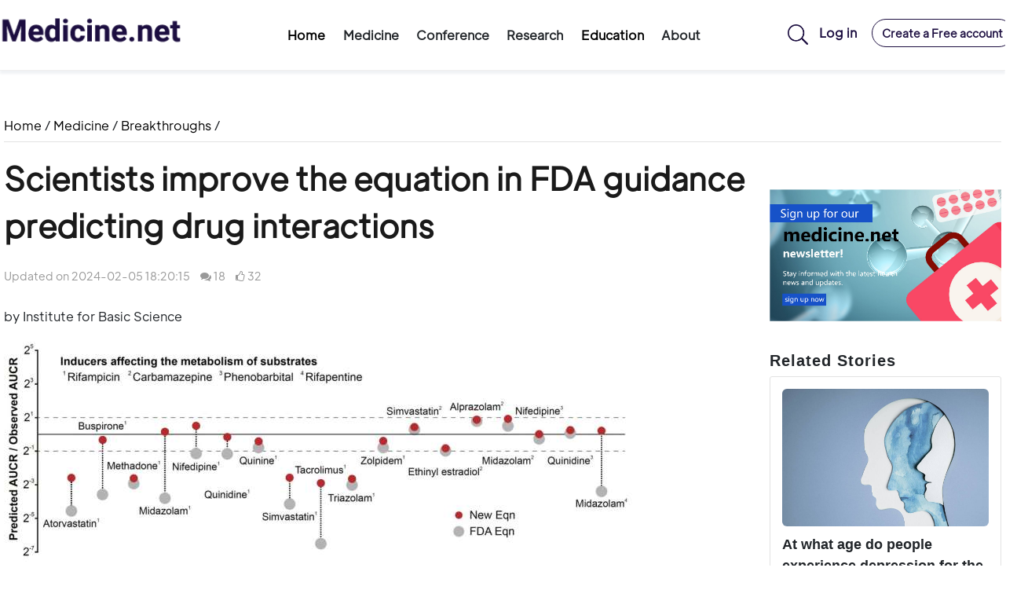

--- FILE ---
content_type: text/html; charset=utf-8
request_url: https://medicine.net/news/Medicalscientificresearch/Scientists-improve-the-equation-in-FDA-guidance-predicting-drug-interactions.html
body_size: 15753
content:
<!DOCTYPE html>
<html>

<head>
	<meta http-equiv="Content-Type" content="text/html; charset=UTF-8">
	<meta http-equiv="X-UA-Compatible" content="IE=edge,Chrome=1">
	<meta name="viewport" content="width=device-width,minimum-scale=1.0,maximum-scale=1.0,user-scalable=no">
	<meta name="renderer" content="webkit">
	<title>Scientists improve the equation in FDA guidance predicting drug interactions - Medicine.net</title>
	<meta name="keywords" content="sientists improve the equation in fda guidane predi,ting drug interactions" />
	<meta name="description" content="by Institute for Basic ScienceThe new equation provides more accurate predictions than the conventional FDA equation. The FDA equation with Fg estimated assuming Fa = 1 underpredicts the area und" />
	<meta name="baidu-site-verification" content="codeva-wy4Hw2Pxj4" />
	<link rel="shortcut icon" href="/assets/img/favicon.ico" type="image/x-icon" />
	<!-- 引入样式 -->
	<link rel="stylesheet" href="/assets/libs/element-ui/lib/theme-chalk/index.css">
	<link rel="stylesheet" href="/assets/libs/element-ui/lib/theme-chalk/display.css">
	<script src="/assets/js/vue.js"></script>
	<!-- 引入组件库 -->
	<script src="/assets/js/element.js"></script>
	<!--更换一下语言包-->
	<script src="//unpkg.zhimg.com/element-ui"></script>
	<script src="//unpkg.zhimg.com/element-ui/lib/umd/locale/en.js"></script>
	<script>
		ELEMENT.locale(ELEMENT.lang.en)
	</script>
	<!--end-->
	<!--引入编辑器-->
	<link rel="stylesheet" href="/assets/libs/quill/quill.core.css" />
	<link rel="stylesheet" href="/assets/libs/quill/quill.snow.css" />
	<link rel="stylesheet" href="/assets/libs/quill/quill.bubble.css" />
	<script type="text/javascript" src="/assets/libs/quill//quill.js"></script>
	<script type="text/javascript" src="/assets/js/vue-quill-editor.js"></script>
	<!--end-->
	<link rel="stylesheet" media="screen" href="/assets/medicine/css/bootstrap.min.css?v=1769003565" />
	<link rel="stylesheet" media="screen"
		href="/assets/libs/font-awesome/css/font-awesome.min.css?v=1769003565" />
	<link rel="stylesheet" media="screen"
		href="/assets/libs/fastadmin-layer/dist/theme/default/layer.css?v=1769003565" />
	<link rel="stylesheet" media="screen" href="/assets/addons/cms//css/swiper.min.css?v=1769003565">
	<link rel="stylesheet" media="screen" href="/assets/addons/cms//css/share.min.css?v=1769003565">
	<link rel="stylesheet" media="screen" href="/assets/addons/cms//css/iconfont.css?v=1769003565">
	<link rel="stylesheet" media="screen" href="/assets/medicine/css/indexmed.css?v=1769003565" />
	<link rel="stylesheet" media="screen" href="/assets/medicine/css/med24v2.css?v=1769003565" />
	<link rel="stylesheet" media="screen" href="/assets/medicine/css/font.css?v=1769003565" />
	<!-- HTML5 shim, for IE6-8 support of HTML5 elements. All other JS at the end of file. -->
	<!--[if lt IE 9]>
  <script src="/assets/js/html5shiv.js"></script>
  <script src="/assets/js/respond.min.js"></script>
<![endif]-->
	<script type="text/javascript">
		var require = {
			config:{"system_user_id":"0","sitename":"Medicine.net","sitelogo":"","title":"A world-leading medicine net","keywords":"medicine.net,medicine,medical ,medical information ,health,health information","description":"An international, professional and digital medical information service platform, provide the latest health and medical information for consumers and healthcare professionals,  so as to better promote the rapid development of the world's medical.","indexpagesize":"10","mobileurl":"","theme":"default","qrcode":"","wxapp":"","donateimage":"","default_archives_img":"\/assets\/addons\/cms\/img\/noimage.jpg","default_channel_img":"\/assets\/addons\/cms\/img\/noimage.jpg","default_block_img":"\/assets\/addons\/cms\/img\/noimage.jpg","default_page_img":"\/assets\/addons\/cms\/img\/noimage.jpg","default_special_img":"\/assets\/addons\/cms\/img\/noimage.jpg","default_author_head_img":"","downloadtype":{"baidu":"\u767e\u5ea6\u7f51\u76d8","local":"\u672c\u5730","other":"\u5176\u5b83"},"spiders":{"Googlebot":"Google","Bingbot":"Bing","Baiduspider":"\u767e\u5ea6","Bytespider":"\u5934\u6761","AspiegelBot":"\u534e\u4e3a","Yahoo!":"\u96c5\u864e","YodaoBot":"\u6709\u9053","SogouSpider":"\u641c\u72d7","360Spider":"360","YandexBot":"Yandex","Sosospider":"\u641c\u641c"},"archivesratio":"1:0","score":{"postarchives":2,"postcomment":0},"limitscore":{"postarchives":0,"postcomment":0},"openedsite":"pc,wxapp,uniapp","userpage":"1","domain":"","rewrite":{"index\/index":"\/news\/$","tag\/index":"\/news\/t\/[:diyname]$","page\/index":"\/news\/p\/[:diyname]$","search\/index":"\/news\/s$","diyform\/index":"\/news\/d\/[:diyname]$","diyform\/post":"\/news\/d\/[:diyname]\/post","diyform\/show":"\/news\/d\/[:diyname]\/[:id]","special\/index":"\/news\/special\/[:diyname]","user\/index":"\/u\/[:id]","channel\/index":"\/news\/[:diyname]$","archives\/index":"\/news\/[:catename]\/[:diyname]$","index\/tcm":"\/news\/TraditionalMedicine$"},"wxappid":"","wxappsecret":"","ispaylogin":"1","paytypelist":"wechat,alipay,balance","defaultpaytype":"balance","isarchivesaudit":"1","iscommentaudit":"1","iscomment":"1","audittype":"local","nlptype":"local","aip_appid":"","aip_apikey":"","aip_secretkey":"","apikey":"","archiveseditmode":"dialog","redirecturl":"1","redirectseconds":"-1","auditnotice":"none","noticetemplateid":"1","channelallocate":"0","archivesdatalimit":"all","specialdatalimit":"all","pagedatalimit":"all","diyformdatalimit":"all","realtimereplacelink":"1","autolinks":[],"searchtype":"local","autopinyin":"1","baidupush":"0","usersidenav":"myhomepage,myarchives,postarchives,myorder,mycomment,mycollection","loadmode":"infinite","pagemode":"full","indexloadmode":"infinite","indexpagemode":"simple","cachelifetime":"0","cachelistcount":"0","flagtype":{"indextop1":"\u65b0\u9996\u9875\u5934\u6761\u7f6e\u9876","indextop4":"\u65b0\u9996\u9875\u5934\u90e84\u6761\u7f6e\u9876","indextopmore":"\u65b0\u9996\u9875\u65b0\u95fb\u66f4\u591a","yuanchuang":"\u65b0\u9996\u9875\u539f\u521b\u66f4\u591a","yctop3":"\u65b0\u9996\u9875\u539f\u521b\u7f6e\u98763\u6761","videoright4":"\u65b0\u9996\u9875\u89c6\u9891\u53f3\u4fa7\u66f4\u591a","newsindexone":"\u8d44\u8baf\u9996\u9875\u5927\u56fe","newsindexthree":"\u8d44\u8baf\u9996\u98753\u5c0f\u56fe","newindexfeatured":"\u8d44\u8baf\u9996\u9875\u63a8\u8350","newsindexpl":"\u8d44\u8baf\u9996\u9875\u8bc4\u8bba\u5217\u8868","newsindexpop":"\u8d44\u8baf\u9996\u9875\u6d41\u884c","newsindexweek":"\u8d44\u8baf\u9996\u9875\u4e00\u5468\u63a8\u8350","newsmostread":"\u8d44\u8baf\u9996\u9875\u6700\u591a\u9605\u8bfb","newstoday":"\u8d44\u8baf\u9996\u9875\u4eca\u65e5","newspso":"\u8d44\u8baf\u9996\u9875\u64ad\u5ba2","newsbotlist":"\u8d44\u8baf\u9996\u9875\u5e95\u90e8\u5927\u5faa\u73af","newsvedio1":"\u8d44\u8baf\u9996\u9875\u5de6\u4fa7\u89c6\u98911\u6761","newsvedio4":"\u8d44\u8baf\u9996\u9875\u89c6\u98914\u6761","insight":"Insight Medicine","videotop1":"\u65b0\u9996\u9875\u89c6\u9891\u5de6\u4fa7\u7f6e\u9876","indexmonth":"\u6708\u5ea6\u9996\u9875\u6587\u7ae0\u63a8\u8350","recommend":"\u680f\u76ee\u63a8\u8350","copyvideo":"\u8f6c\u8f7d\u89c6\u9891","republished":"\u8f6c\u8f7d\u6587\u7ae0","TCM":"\u4f20\u7edf\u4e2d\u533b","education":"\u533b\u5b66\u6559\u80b2\u677f\u5757","data":"\u7814\u7a76\u6570\u636e","reports":"\u7814\u7a76\u62a5\u544a","medscience":"\u533b\u5b66\u57fa\u7840\u77e5\u8bc6\u5e93"},"urlsuffix":"html","moduleurlsuffix":{"channel":"html","archives":"html","special":"html","page":"html","diyform":"html","tag":"html"},"sitemapcachelifetime":"-1","sitemappagesize":"5000","archiveshashids":"0","hashids_key":"","hashids_key_length":"10","spiderrecord":"0","spiderfollow":"Baiduspider,Bytespider","autolinks_max_replace":"2","app_id":"","app_secret":""}};
	</script>
	<script>
		var _hmt = _hmt || [];
		(function () {
			var hm = document.createElement("script");
			hm.src = "https://hm.baidu.com/hm.js?fd66895af89e6858ad752d3365333442";
			var s = document.getElementsByTagName("script")[0];
			s.parentNode.insertBefore(hm, s);
		})();
	</script>
	<script>
		window.dataLayer = window.dataLayer || [];
		function gtag(){dataLayer.push(arguments);}
		gtag('js', new Date());

		gtag('config', 'G-F2KQDSD5D9');
	</script>
</head>

<body>
	<header id="header" class="header">
		<!--lg下拉的展示的-->
       <!--emnd-->
		<div class="container">
			<!--lg header-->
			<div class="row d-none d-lg-flex no-gutters">
				<div class="col-lg-3 logo">
					<a href="/index/index.html">
						<img src="/assets/medicine/images/newlogo.png" alt="logo" height="80" />
					</a>
				</div>
				<div class="col-lg-6" style="position: static;">
					<div class="newmednav">
						<div v-if="searchvis===true" class="lgsearch">
							<form class="form-inline" action="/news/s.html" method="get">
								<input class="form-control mr-sm-1" type="search" name="q" data-suggestion-url="/addons/cms/search/suggestion.html" type="search" id="searchinput" value=""  placeholder="Search" aria-label="Search">
								<button class="btn" type="submit">
									Search
								</button>
							</form>
						</div>
						<ul class="navbar-new mr-auto"  v-if="searchvis === false">
														<li class="navitem"><a href="/">Home</a></li>
														<li :class="submenuvis === true?'navitem hover':'navitem'"  @mouseover="onEnterTd('Medicine')" @mouseleave="onLeaveTd('Medicine')" ><a>Medicine</a>
								<div class="subContent" v-if="submenuvis === true" @mouseover="onEnterTd('Medicine')" @mouseleave="onLeaveTd('Medicine')" >
									<div class="container">
										<div class="row no-gutters">
											<div class="col-lg-10">
												<div>
													<dl class="submenudelnew">
														<!-- <dt>Category</dt> -->
																												<dd><img src="https://cos.medicine.net/uploads/20251115/fd872d1ee8bae16d151427b34272e20b.png" height="22" /><a  href="/news/AllergyClinicalimmunology.html">Allergy&amp;Clinical immunology </a> </dd>
																												<dd><img src="https://cos.medicine.net/uploads/20251115/e3e70e4b4fecfb5a744041797c1cc061.png" height="22" /><a  href="/news/AnesthesiologyPain.html">Anesthesiology &amp; Pain</a> </dd>
																												<dd><img src="https://cos.medicine.net/uploads/20251115/a8df7bfab14b07c113e0e3b8a778e67c.png" height="22" /><a  href="/news/CardiovascularDiseases.html">Cardiovascular Diseases</a> </dd>
																												<dd><img src="https://cos.medicine.net/uploads/20251115/457d9780909fd4258ea305c7f463ae0f.png" height="22" /><a  href="/news/Dermatology.html">Dermatology</a> </dd>
																												<dd><img src="https://cos.medicine.net/uploads/20251115/b90d4d81ed8a5601bdede237d4bfc8be.png" height="22" /><a  href="/news/DiabetesEndocrinology.html">Diabetes &amp; Endocrinology</a> </dd>
																												<dd><img src="https://cos.medicine.net/uploads/20251115/a94382a09d7a5dca786b0ed354dd20e6.png" height="22" /><a  href="/news/EmergencyMedicineCriticalCare.html">Emergency Medicine &amp; Critical Care</a> </dd>
																												<dd><img src="https://cos.medicine.net/uploads/20251115/e1383b32a38ce3cff6031f8b3684d8a1.png" height="22" /><a  href="/news/ENTHN.html">ENT &amp; HN</a> </dd>
																												<dd><img src="https://cos.medicine.net/uploads/20251115/8ae39029db061ce52453878fbc74c15e.png" height="22" /><a  href="/news/FamilyMedicine.html">Family Medicine</a> </dd>
																												<dd><img src="https://cos.medicine.net/uploads/20251115/0c310e718d86146b354d80810592e733.png" height="22" /><a  href="/news/Gastroenterology.html">Gastroenterology</a> </dd>
																												<dd><img src="https://cos.medicine.net/uploads/20251115/37b6a5f55bf857f5e70ca1a60f7293ab.png" height="22" /><a  href="/news/GeneralSurgery.html">General Surgery</a> </dd>
																												<dd><img src="https://cos.medicine.net/uploads/20251115/747e2b1dd4d94c64e6e6b899e8c72c69.png" height="22" /><a  href="/news/Geriatrics.html">Geriatrics</a> </dd>
																												<dd><img src="https://cos.medicine.net/uploads/20251115/eaae023707b2348caf786dc9255a4a11.png" height="22" /><a  href="/news/Hematologyoncology.html">Hematology&amp;Oncology</a> </dd>
																												<dd><img src="https://cos.medicine.net/uploads/20251115/0886aebd35508b76f235f0ec6d55316d.png" height="22" /><a  href="/news/InfectiousDiseases.html">Infectious Diseases</a> </dd>
																												<dd><img src="https://cos.medicine.net/uploads/20251115/04413d002120b0e49c600d5b12c5aa16.png" height="22" /><a  href="/news/NephrologyUrology.html">Nephrology &amp; Urology</a> </dd>
																												<dd><img src="https://cos.medicine.net/uploads/20251115/058590f30038cd16f7de3c0315f5a984.png" height="22" /><a  href="/news/Neurology.html">Neurology</a> </dd>
																												<dd><img src="https://cos.medicine.net/uploads/20251115/e193c9815790596e958da4c50627c33e.png" height="22" /><a  href="/news/Nutrition.html">Nutrition</a> </dd>
																												<dd><img src="https://cos.medicine.net/uploads/20251115/220eed45dc91e071d59900d4a646e463.png" height="22" /><a  href="/news/OBGYN.html">OB &amp; GYN</a> </dd>
																												<dd><img src="https://cos.medicine.net/uploads/20251115/1e13bf866d4656b0ac8bdca374a0693b.png" height="22" /><a  href="/news/Ophthalmology.html">Ophthalmology</a> </dd>
																												<dd><img src="https://cos.medicine.net/uploads/20251115/10235b5caf382d9cb32342db1db8ccf1.png" height="22" /><a  href="/news/OrthopedicsSportsmedicine.html">Orthopedics &amp; Sports medicine</a> </dd>
																												<dd><img src="https://cos.medicine.net/uploads/20251115/cb34e2084fc03dae6cdbb7f36b2fb4dc.png" height="22" /><a  href="/news/Pediatrics.html">Pediatrics</a> </dd>
																												<dd><img src="https://cos.medicine.net/uploads/20251115/41f35e92fbc2293c7857a693ea27df68.png" height="22" /><a  href="/news/PlasticSurgery.html">Plastic Surgery</a> </dd>
																												<dd><img src="https://cos.medicine.net/uploads/20251115/14d3ff4a6199338fb65974e9ea47e4f7.png" height="22" /><a  href="/news/PsychiatryMentalHealth.html">Psychiatry &amp; Mental Health</a> </dd>
																												<dd><img src="https://cos.medicine.net/uploads/20251115/b7ceeaa7cc771a62025c9d19cdc693e5.png" height="22" /><a  href="/news/PublicHealthPrevention.html">Public Health &amp; Prevention</a> </dd>
																												<dd><img src="https://cos.medicine.net/uploads/20251115/a4108c6e8bf9b0903a755ca21d096e81.png" height="22" /><a  href="/news/Pulmonology.html">Pulmonology</a> </dd>
																												<dd><img src="https://cos.medicine.net/uploads/20251115/87d6a9760348bdf6274fb5a91e217008.png" height="22" /><a  href="/news/Rheumatology.html"> Rheumatology</a> </dd>
																												<dd><img src="https://cos.medicine.net/uploads/20251115/85e965113f0372b506da6dede2fe3ff7.png" height="22" /><a  href="/news/Stomatology.html">Stomatology</a> </dd>
																												<dd><img src="https://cos.medicine.net/uploads/20251115/a01967f65d79767d0c27a20a1f6d4972.png" height="22" /><a  href="/news/Sleep.html">Sleep</a> </dd>
																											</dl>
												</div>
											</div>
											<div class="col-lg-2">
												<dl class="submenu-right">
													<!-- <dt></dt> -->
																										<dd><a href="/news/Breakthroughs.html">Breakthroughs</a></dd>
																										<dd><a href="/news/ClinicalPearlSeries.html">Clinical Pearl Series</a></dd>
																										<dd><a href="/news/TechnologyAI.html">Technology &amp; AI</a></dd>
																										<dd><a href="/news/DrugDiscovery.html"> Drug Discovery </a></dd>
																										<dd><a href="/news/Wellness.html">Wellness</a></dd>
																										<dd><a href="/news/QA.html">Q &amp; A</a></dd>
																										<dd><a href="/news/TraditionalMedicine">Traditional Medicine</a></dd>
																										<dd><a style="color: #f5a500;" href="/news">Explore all >></a></dd>
												</dl>
											</div>
										</div>
									</div>
								</div>
							</li>
														<li :class="subhyvis === true?'navitem huiyi hover':'navitem huiyi'" @mouseover="onEnterTd('Conference')" @mouseleave="onLeaveTd('Conference')" ><a>Conference</a>
								<div class="subContenthy" v-if="subhyvis === true" @mouseover="onEnterTd('Conference')" @mouseleave="onLeaveTd('Conference')" >
																		<div class="menuitem"><img src="https://cos.medicine.net/uploads/20251115/c85372cc2179fe9fbb49177cab5a7dcd.png" height="20" /><a href="/index/conference">World Conferences</a></div>
																		<div class="menuitem"><img src="https://cos.medicine.net/uploads/20251115/717acc6fd8ad876589f90f0a655cf486.png" height="20" /><a href="/index/exhibitions">Exhibitions</a></div>
																	</div>
							</li>
														<li :class="subkyvis === true?'navitem hover':'navitem'"  @mouseover="onEnterTd('Research')" @mouseleave="onLeaveTd('Research')" ><a>Research</a>
								<div class="subContentky" v-if="subkyvis === true" @mouseover="onEnterTd('Research')" @mouseleave="onLeaveTd('Research')" >
									<div class="container">
										<div class="row no-gutters">
											<div class="col-lg-5">
												<div>
													<!--<dl class="submenudelnew">
                                                        <dt>Research Tools</dt>
                                                        <dd><a href="">PanDraw</a> </dd>
                                                        <dd><a href="">PanWrite</a> </dd>
                                                        <dd><a href="">PanRead</a> </dd>
                                                        <dd><a href="">Find Peers</a> </dd>
                                                        <dd><a href="">GuideLine</a> </dd>
                                                        <dd><a href="">Medical Scales</a> </dd>
                                                    </dl>
                                                    <dl class="submenudelnew" style="margin-top: 10px;padding: 0;">
                                                        <dt>Research Analysis</dt>
                                                    </dl>
                                                    <dl class="submenudelnew" style="margin-top: 10px;padding: 0;">
                                                        <dt>Research Features2.0</dt>
                                                    </dl>
                                                    <dl class="submenudelnew" style="margin-top: 10px;padding: 0;">
                                                        <dt>Research Reports</dt>
                                                    </dl>-->
												</div>
											</div>
											<div class="col-lg-7">
												<dl class="submenu-right keyanright">
													<dt>Trusted Data</dt>
													<dd>
														<span class="dataimg"><img src="/assets/medicine/images/zhuanli.png" height="26" /></span>
														<span><a>Patent Database</a></span>
													</dd>
													<dd>
														<span class="dataimg"><img src="/assets/medicine/images/kx.png" height="26" /></span>
														<span><a>Science Database</a></span>
													</dd>
													<dd>
														<span class="dataimg"><img src="/assets/medicine/images/zscq.png" height="26" /></span>
														<span><a>Intellectual Property Database</a></span>
													</dd>
													<dd>
														<span class="dataimg"><img src="/assets/medicine/images/drug.png" height="26" /></span>
														<span><a>New Drug Database</a></span>
													</dd>
												</dl>
											</div>
										</div>
									</div>
								</div>
							</li>
														<li class="navitem" ><a href="/index/education">Education</a>
								<!--	<li :class="subjyvis === true?'navitem hover':'navitem'"  @mouseover="onEnterTd('education')" @mouseleave="onLeaveTd('education')" ><a>Education</a>
                                        <div class="subContentjiaoyu" v-if="subjyvis === true" @mouseover="onEnterTd('education')" @mouseleave="onLeaveTd('education')" >
                                            <div class="container">
                                                <div class="row no-gutters">
                                                    <div class="col-lg-2">
                                                        <div>
                                                            <dl class="submenudelnew">
                                                                <dt>Explore all</dt>
                                                                <dd><a href="https://medicine.net/index/education">Education</a> </dd>
                                                            </dl>
                                                        </div>
                                                    </div>
                                                    <div class="col-lg-6">
                                                        <div>
                                                            <dl class="submenudelnew">
                                                                <dt>Resources</dt>
                                                                <dd><a href="">Medical Student</a> </dd>
                                                                <dd><a href="">Physician</a> </dd>
                                                                <dd><a href="">Medical Faculty</a> </dd>
                                                            </dl>
                                                        </div>
                                                    </div>
                                                    <div class="col-lg-4">
                                                        <div>
                                                            <dl class="submenu-right">
                                                                <dt>Solutions</dt>
                                                                <dd><a href="">Medical Education</a> </dd>
                                                                <dd><a href="">Learning & Competency</a> </dd>
                                                                <dd><a href="">USMLE</a> </dd>
                                                                <dd><a href="">Patient Engagement</a> </dd>
                                                                <dd><a href="">3D-Anatomy</a> </dd>
                                                            </dl>
                                                        </div>
                                                    </div>

                                                </div>
                                            </div>
                                        </div>-->
							</li>
														<li :class="subabvis === true?'navitem huiyi hover':'navitem huiyi'"  @mouseover="onEnterTd('About')" @mouseleave="onLeaveTd('About')" ><a>About</a>
								<div class="subContentabout" v-if="subabvis === true" @mouseover="onEnterTd('About')" @mouseleave="onLeaveTd('About')" >
																		<div class="menuitem"><a href="/news/p/aboutus">Who We Are</a></div>
																		<div class="menuitem"><a href="/news/p/ContactUs">Contact Us</a></div>
																		<div class="menuitem"><a href="/news/p/PrivacyPolicy">Privacy Policy</a></div>
																		<div class="menuitem"><a href="/news/p/EditorialTeam">Editorial Team</a></div>
																	</div>
							</li>
													</ul>
					</div>
				</div>
				<div class="col-lg-3" style="text-align: right;">
					<div class="mdright">
												<img src="/assets/medicine/images/search2.png" height="26" style="cursor: pointer"
							@click="showsearch()" />
						<a class="toprightlink login" href="/index/user/login.html">Log in</a>
						<a class="toprightlink createaccount" href="/index/user/register.html">Create a Free
							account</a>
											</div>
				</div>
			</div>
			<!--lg header-->
			<!--md header-->
			<div class="row d-none d-md-flex d-lg-none mdtop">
				<div class="col-md-6" style="text-align: left;">
					<a href="http://www.medicine.net">
						<img src="/assets/medicine/images/newlogo.png" height="70" />
					</a>
				</div>
				<div class="col-md-6" style="text-align: right;">
					<div class="mdright">
												<img src="/assets/medicine/images/search2.png" height="26" style="cursor: pointer;"
							@click="showsearchmd()" />
						<a class="toprightlink login" href="/index/user/login.html">Log in</a>
						<a class="toprightlink createaccount" href="/index/user/register.html">Create a Free
							account</a>
											</div>
				</div>
				<div class="col-11" style="position: static;">
					<div class="mednav newmednav">
						<div v-if="searchvismd===true" class="mdsearch">
							<form class="form-inline" action="/news/s.html" method="get">
								<input class="form-control mr-sm-1" type="search" name="q"
									data-suggestion-url="/addons/cms/search/suggestion.html" type="search"
									id="searchinput" value=""
									placeholder="Search" aria-label="Search">
								<button class="btn" type="submit">
									Search
								</button>
							</form>
						</div>
						<ul class="navbar-new mr-auto"  v-if="searchvismd === false">
														<li class="navitem"><a href="/">Home</a></li>
														<li :class="submenuvis === true?'navitem hover':'navitem'"  @mouseover="onEnterTd('Medicine')" @mouseleave="onLeaveTd('Medicine')" ><a>Medicine</a>
								<div class="subContent" v-if="submenuvis === true" @mouseover="onEnterTd('Medicine')" @mouseleave="onLeaveTd('Medicine')" >
									<div class="container">
										<div class="row no-gutters">
											<div class="col-md-9">
												<div>
													<dl class="submenudelnew">
														<!-- <dt>Category</dt> -->
																												<dd><img src="https://cos.medicine.net/uploads/20251115/fd872d1ee8bae16d151427b34272e20b.png" height="22" /><a href="/news/AllergyClinicalimmunology.html">Allergy&amp;Clinical immunology </a> </dd>
																												<dd><img src="https://cos.medicine.net/uploads/20251115/e3e70e4b4fecfb5a744041797c1cc061.png" height="22" /><a href="/news/AnesthesiologyPain.html">Anesthesiology &amp; Pain</a> </dd>
																												<dd><img src="https://cos.medicine.net/uploads/20251115/a8df7bfab14b07c113e0e3b8a778e67c.png" height="22" /><a href="/news/CardiovascularDiseases.html">Cardiovascular Diseases</a> </dd>
																												<dd><img src="https://cos.medicine.net/uploads/20251115/457d9780909fd4258ea305c7f463ae0f.png" height="22" /><a href="/news/Dermatology.html">Dermatology</a> </dd>
																												<dd><img src="https://cos.medicine.net/uploads/20251115/b90d4d81ed8a5601bdede237d4bfc8be.png" height="22" /><a href="/news/DiabetesEndocrinology.html">Diabetes &amp; Endocrinology</a> </dd>
																												<dd><img src="https://cos.medicine.net/uploads/20251115/a94382a09d7a5dca786b0ed354dd20e6.png" height="22" /><a href="/news/EmergencyMedicineCriticalCare.html">Emergency Medicine &amp; Critical Care</a> </dd>
																												<dd><img src="https://cos.medicine.net/uploads/20251115/e1383b32a38ce3cff6031f8b3684d8a1.png" height="22" /><a href="/news/ENTHN.html">ENT &amp; HN</a> </dd>
																												<dd><img src="https://cos.medicine.net/uploads/20251115/8ae39029db061ce52453878fbc74c15e.png" height="22" /><a href="/news/FamilyMedicine.html">Family Medicine</a> </dd>
																												<dd><img src="https://cos.medicine.net/uploads/20251115/0c310e718d86146b354d80810592e733.png" height="22" /><a href="/news/Gastroenterology.html">Gastroenterology</a> </dd>
																												<dd><img src="https://cos.medicine.net/uploads/20251115/37b6a5f55bf857f5e70ca1a60f7293ab.png" height="22" /><a href="/news/GeneralSurgery.html">General Surgery</a> </dd>
																												<dd><img src="https://cos.medicine.net/uploads/20251115/747e2b1dd4d94c64e6e6b899e8c72c69.png" height="22" /><a href="/news/Geriatrics.html">Geriatrics</a> </dd>
																												<dd><img src="https://cos.medicine.net/uploads/20251115/eaae023707b2348caf786dc9255a4a11.png" height="22" /><a href="/news/Hematologyoncology.html">Hematology&amp;Oncology</a> </dd>
																												<dd><img src="https://cos.medicine.net/uploads/20251115/0886aebd35508b76f235f0ec6d55316d.png" height="22" /><a href="/news/InfectiousDiseases.html">Infectious Diseases</a> </dd>
																												<dd><img src="https://cos.medicine.net/uploads/20251115/04413d002120b0e49c600d5b12c5aa16.png" height="22" /><a href="/news/NephrologyUrology.html">Nephrology &amp; Urology</a> </dd>
																												<dd><img src="https://cos.medicine.net/uploads/20251115/058590f30038cd16f7de3c0315f5a984.png" height="22" /><a href="/news/Neurology.html">Neurology</a> </dd>
																												<dd><img src="https://cos.medicine.net/uploads/20251115/e193c9815790596e958da4c50627c33e.png" height="22" /><a href="/news/Nutrition.html">Nutrition</a> </dd>
																												<dd><img src="https://cos.medicine.net/uploads/20251115/220eed45dc91e071d59900d4a646e463.png" height="22" /><a href="/news/OBGYN.html">OB &amp; GYN</a> </dd>
																												<dd><img src="https://cos.medicine.net/uploads/20251115/1e13bf866d4656b0ac8bdca374a0693b.png" height="22" /><a href="/news/Ophthalmology.html">Ophthalmology</a> </dd>
																												<dd><img src="https://cos.medicine.net/uploads/20251115/10235b5caf382d9cb32342db1db8ccf1.png" height="22" /><a href="/news/OrthopedicsSportsmedicine.html">Orthopedics &amp; Sports medicine</a> </dd>
																												<dd><img src="https://cos.medicine.net/uploads/20251115/cb34e2084fc03dae6cdbb7f36b2fb4dc.png" height="22" /><a href="/news/Pediatrics.html">Pediatrics</a> </dd>
																												<dd><img src="https://cos.medicine.net/uploads/20251115/41f35e92fbc2293c7857a693ea27df68.png" height="22" /><a href="/news/PlasticSurgery.html">Plastic Surgery</a> </dd>
																												<dd><img src="https://cos.medicine.net/uploads/20251115/14d3ff4a6199338fb65974e9ea47e4f7.png" height="22" /><a href="/news/PsychiatryMentalHealth.html">Psychiatry &amp; Mental Health</a> </dd>
																												<dd><img src="https://cos.medicine.net/uploads/20251115/b7ceeaa7cc771a62025c9d19cdc693e5.png" height="22" /><a href="/news/PublicHealthPrevention.html">Public Health &amp; Prevention</a> </dd>
																												<dd><img src="https://cos.medicine.net/uploads/20251115/a4108c6e8bf9b0903a755ca21d096e81.png" height="22" /><a href="/news/Pulmonology.html">Pulmonology</a> </dd>
																												<dd><img src="https://cos.medicine.net/uploads/20251115/87d6a9760348bdf6274fb5a91e217008.png" height="22" /><a href="/news/Rheumatology.html"> Rheumatology</a> </dd>
																												<dd><img src="https://cos.medicine.net/uploads/20251115/85e965113f0372b506da6dede2fe3ff7.png" height="22" /><a href="/news/Stomatology.html">Stomatology</a> </dd>
																												<dd><img src="https://cos.medicine.net/uploads/20251115/a01967f65d79767d0c27a20a1f6d4972.png" height="22" /><a href="/news/Sleep.html">Sleep</a> </dd>
																											</dl>
												</div>
											</div>
											<div class="col-md-3">
												<dl class="submenu-right">
																										<dd><a href="/news/Breakthroughs.html">Breakthroughs</a></dd>
																										<dd><a href="/news/ClinicalPearlSeries.html">Clinical Pearl Series</a></dd>
																										<dd><a href="/news/TechnologyAI.html">Technology &amp; AI</a></dd>
																										<dd><a href="/news/DrugDiscovery.html"> Drug Discovery </a></dd>
																										<dd><a href="/news/Wellness.html">Wellness</a></dd>
																										<dd><a href="/news/QA.html">Q &amp; A</a></dd>
																										<dd><a href="/news/TraditionalMedicine">Traditional Medicine</a></dd>
																										<dd><a style="color: #f5a500;" href="/news">Explore all >></a></dd>
												</dl>
											</div>
										</div>
									</div>
								</div>
							</li>
														<li :class="subhyvis === true?'navitem huiyi hover':'navitem huiyi'" @mouseover="onEnterTd('Conference')" @mouseleave="onLeaveTd('Conference')" ><a>Conference</a>
								<div class="subContenthy" v-if="subhyvis === true" @mouseover="onEnterTd('Conference')" @mouseleave="onLeaveTd('Conference')" >
																		<div class="menuitem"><img src="https://cos.medicine.net/uploads/20251115/c85372cc2179fe9fbb49177cab5a7dcd.png" height="20" /><a href="/index/conference">World Conferences</a></div>
																		<div class="menuitem"><img src="https://cos.medicine.net/uploads/20251115/717acc6fd8ad876589f90f0a655cf486.png" height="20" /><a href="/index/exhibitions">Exhibitions</a></div>
																	</div>
							</li>
														<li :class="subkyvis === true?'navitem hover':'navitem'"  @mouseover="onEnterTd('Research')" @mouseleave="onLeaveTd('Research')" ><a>Research</a>
								<div class="subContentky" v-if="subkyvis === true" @mouseover="onEnterTd('Research')" @mouseleave="onLeaveTd('Research')" >
									<div class="container">
										<div class="row no-gutters">
											<div class="col-md-7">
												<div>
													<!--<dl class="submenudelnew">
                                                        <dt>Research Tools</dt>
                                                        <dd><a href="">PanDraw</a> </dd>
                                                        <dd><a href="">PanWrite</a> </dd>
                                                        <dd><a href="">PanRead</a> </dd>
                                                        <dd><a href="">Find Peers</a> </dd>
                                                        <dd><a href="">GuideLine</a> </dd>
                                                        <dd><a href="">Medical Scales</a> </dd>
                                                    </dl>
                                                    <dl class="submenudelnew" style="margin-top: 10px;padding: 0;">
                                                        <dt>Research Analysis</dt>
                                                    </dl>
                                                    <dl class="submenudelnew" style="margin-top: 10px;padding: 0;">
                                                        <dt>Research Features2.0</dt>
                                                    </dl>
                                                    <dl class="submenudelnew" style="margin-top: 10px;padding: 0;">
                                                        <dt>Research Reports</dt>
                                                    </dl>-->
												</div>
											</div>
											<div class="col-md-5">
												<dl class="submenu-right keyanright">
													<dt>Trusted Data</dt>
													<dd>
														<span class="dataimg"><img src="/assets/medicine/images/zhuanli.png" height="26" /></span>
														<span><a>Patent Database</a></span>
													</dd>
													<dd>
														<span class="dataimg"><img src="/assets/medicine/images/kx.png" height="26" /></span>
														<span><a>Science Database</a></span>
													</dd>
													<dd>
														<span class="dataimg"><img src="/assets/medicine/images/zscq.png" height="26" /></span>
														<span><a>Intellectual Property Database</a></span>
													</dd>
													<dd>
														<span class="dataimg"><img src="/assets/medicine/images/drug.png" height="26" /></span>
														<span><a>New Drug Database</a></span>
													</dd>
												</dl>
											</div>
										</div>
									</div>
								</div>
							</li>
														<li class="navitem" ><a href="/index/education">Education</a>
								<!--<li :class="subjyvis === true?'navitem hover':'navitem'"  @mouseover="onEnterTd('education')" @mouseleave="onLeaveTd('education')" ><a>Education</a>
                                    <div class="subContentjiaoyu" v-if="subjyvis === true" @mouseover="onEnterTd('education')" @mouseleave="onLeaveTd('education')" >
                                        <div class="container">
                                            <div class="row no-gutters">
                                                <div class="col-md-2">
                                                    <div>
                                                        <dl class="submenudelnew">
                                                            <dt>Explore all</dt>
                                                            <dd><a href="https://medicine.net/index/education">Education</a> </dd>
                                                        </dl>
                                                    </div>
                                                </div>
                                                <div class="col-md-6">
                                                    <div>
                                                        <dl class="submenudelnew">
                                                            <dt>Resources</dt>
                                                            <dd><a href="">Medical Student</a> </dd>
                                                            <dd><a href="">Physician</a> </dd>
                                                            <dd><a href="">Medical Faculty</a> </dd>
                                                        </dl>
                                                    </div>
                                                </div>
                                                <div class="col-md-4">
                                                    <div>
                                                        <dl class="submenu-right">
                                                            <dt>Solutions</dt>
                                                            <dd><a href="">Medical Education</a> </dd>
                                                            <dd><a href="">Learning & Competency</a> </dd>
                                                            <dd><a href="">USMLE</a> </dd>
                                                            <dd><a href="">Patient Engagement</a> </dd>
                                                            <dd><a href="">3D-Anatomy</a> </dd>
                                                        </dl>
                                                    </div>
                                                </div>

                                            </div>
                                        </div>
                                    </div>
                                </li>-->
							</li>
														<li :class="subabvis === true?'navitem huiyi hover':'navitem huiyi'"  @mouseover="onEnterTd('About')" @mouseleave="onLeaveTd('About')" ><a>About</a>
								<div class="subContentabout" v-if="subabvis === true" @mouseover="onEnterTd('About')" @mouseleave="onLeaveTd('About')" >
									<div class="row no-gutters">
										<div class="col-md-12">
											<div class="menuaboutnew">
																								<div class="menuitem"><a href="/news/p/aboutus">Who We Are</a></div>
																								<div class="menuitem"><a href="/news/p/ContactUs">Contact Us</a></div>
																								<div class="menuitem"><a href="/news/p/PrivacyPolicy">Privacy Policy</a></div>
																								<div class="menuitem"><a href="/news/p/EditorialTeam">Editorial Team</a></div>
																							</div>
										</div>
									</div>
								</div>
							</li>
													</ul>

					</div>
				</div>
				<div class="col-1 topmenu">
					<img src="/assets/medicine/images/menu.png" height="30" v-if="drawer === false"
						@click="drawer = true" />
					<img src="/assets/medicine/images/xclose.png" height="28" v-if="drawer === true"
						@click="drawer = false" />
				</div>
			</div>
			<!--md end-->
			<!--xs header-->
			<div class="row d-flex d-md-none d-lg-none">
				<div class="col-10 mdlogo">
					<a href="http://www.medicine.net">
						<img src="/assets/medicine/images/newlogo.png" height="66" />
					</a>
				</div>
				<div class="col-2 topmenu">
					<img src="/assets/medicine/images/menu.png" height="30" v-if="drawer === false"
						@click="drawer = true" />
					<img src="/assets/medicine/images/xclose.png" height="28" v-if="drawer === true"
						@click="drawer = false" />
				</div>
				<div class="col-12 topsearch">
					<form class="form-inline" action="/news/s.html" method="get">
						<input class="form-control mr-sm-1" type="search" name="q"
							data-suggestion-url="/addons/cms/search/suggestion.html" type="search" id="searchinput"
							value="" placeholder="Search" aria-label="Search">
						<button class="btn" type="submit">
							<img src="/assets/medicine/images/search.png" height="26" />
						</button>
					</form>
				</div>
			</div>
			<!--xs end-->
			<!--left drawmenu-->
			<div class="leftnavbar">
				<el-drawer title="title" :visible.sync="drawer" direction='ltr' size="200px" :with-header="false">
					<!--内容-->
					<div class="navbar-collapse">
						<ul class="navbar-nav mr-auto">
							<!-- <li class="nav-item active">
								<a class="nav-link" href="">Home<span class="sr-only">(current)</span></a>
							</li>
							<li class="nav-item dropdown">
								<a class="nav-link dropdown-toggle" href="#" data-toggle="dropdown"
									aria-expanded="false">Medicine</a>
								<ul class="dropdown-menu">
									<li class="dropdown-item">
										<a href="" title="Anesthesiology & Pain">Anesthesiology & Pain</a>
									</li>
									<li class="dropdown-item">
										<a href="">Hepatobiliary & Pancreas Surgery</a>
									</li>

								</ul>
							</li> -->
														<li class="nav-item active">
								<a class="nav-link "
									href="/">Home<span
										class="sr-only">(current)</span></a>
							</li>
														<li class="nav-item dropdown">
								<a class="nav-link dropdown-toggle" href="#" data-toggle="dropdown"
									aria-expanded="false">Medicine</a>
								<ul class="dropdown-menu">
																		<li class="dropdown-item">
										<a href="/news/CardiovascularDiseases.html" class="nav-link">Cardiovascular Diseases</a>
									</li>
																		<li class="dropdown-item">
										<a href="/news/EmergencyMedicineCriticalCare.html" class="nav-link">Emergency Medicine &amp; Critical Care</a>
									</li>
																		<li class="dropdown-item">
										<a href="/news/AllergyClinicalimmunology.html" class="nav-link">Allergy&amp;Clinical immunology </a>
									</li>
																		<li class="dropdown-item">
										<a href="/news/QA.html" class="nav-link">Q &amp; A</a>
									</li>
																		<li class="dropdown-item">
										<a href="/news/TraditionalMedicine" class="nav-link">Traditional Medicine</a>
									</li>
																		<li class="dropdown-item">
										<a href="/news/Wellness.html" class="nav-link">Wellness</a>
									</li>
																		<li class="dropdown-item">
										<a href="/news/PlasticSurgery.html" class="nav-link">Plastic Surgery</a>
									</li>
																		<li class="dropdown-item">
										<a href="/news/Stomatology.html" class="nav-link">Stomatology</a>
									</li>
																		<li class="dropdown-item">
										<a href="/news/DrugDiscovery.html" class="nav-link"> Drug Discovery </a>
									</li>
																		<li class="dropdown-item">
										<a href="/news/Pulmonology.html" class="nav-link">Pulmonology</a>
									</li>
																	</ul>
							</li>
														<li class="nav-item dropdown">
								<a class="nav-link dropdown-toggle" href="#" data-toggle="dropdown"
									aria-expanded="false">Conference</a>
								<ul class="dropdown-menu">
																		<li class="dropdown-item">
										<a href="/index/exhibitions" class="nav-link">Exhibitions</a>
									</li>
																		<li class="dropdown-item">
										<a href="/index/conference" class="nav-link">World Conferences</a>
									</li>
																	</ul>
							</li>
														<li class="nav-item active">
								<a class="nav-link "
									href="/index">Research<span
										class="sr-only">(current)</span></a>
							</li>
														<li class="nav-item active">
								<a class="nav-link "
									href="/index/education">Education<span
										class="sr-only">(current)</span></a>
							</li>
														<li class="nav-item dropdown">
								<a class="nav-link dropdown-toggle" href="#" data-toggle="dropdown"
									aria-expanded="false">About</a>
								<ul class="dropdown-menu">
																		<li class="dropdown-item">
										<a href="/news/p/ContactUs" class="nav-link">Contact Us</a>
									</li>
																		<li class="dropdown-item">
										<a href="/news/p/PrivacyPolicy" class="nav-link">Privacy Policy</a>
									</li>
																		<li class="dropdown-item">
										<a href="/news/p/EditorialTeam" class="nav-link">Editorial Team</a>
									</li>
																		<li class="dropdown-item">
										<a href="/news/p/aboutus" class="nav-link">Who We Are</a>
									</li>
																	</ul>
							</li>
														<!--暂时先未放开的nav-->
														<li class="nav-item dropdown d-block d-xs-flex d-sm-flex d-md-flex d-lg-none">
																<a href="/index/user/index.html" class="dropdown-toggle nav-link"
									data-toggle="dropdown">User<span class="hidden-sm">Center</span>
									<b class="caret"></b></a>
																<ul class="dropdown-menu">
																		<li class="dropdown-item"><a href="/index/user/login.html"> Login</a>
									</li>
									<li class="dropdown-item"><a href="/index/user/register.html">
											Register</a></li>
																	</ul>
							</li>
														<!--end-->
						</ul>
					</div>
					<!--end-->
				</el-drawer>
			</div>
			<!--end-->
		</div>
	</header>
	<script>
		new Vue({  //使用vue
			el: '#header',
			data() {
				return {
					drawer: false,
					searchvis: false,
					searchvismd: false,
					submenuvis: false,
					subhyvis:false,
					subkyvis:false,
					subjyvis:false,
					subabvis:false
				}
			},
			watch: {
			},
			created() {
			},
			mounted() {
				console.log('vue ready header')
			},
			methods: {
				onEnterTd(item) {
					switch (item) {
						case 'Medicine':
							this.submenuvis = true
							break
						case 'Conference':
							this.subhyvis = true
							break
						case 'Research':
							this.subkyvis = true
							break
						case 'Education':
							this.subjyvis = true
							break
						case 'About':
							this.subabvis = true
							break
					}
				},
				onLeaveTd(item){
					switch (item) {
						case 'Medicine':
							this.submenuvis = false
							break
						case 'Conference':
							this.subhyvis = false
							break
						case 'Research':
							this.subkyvis = false
							break
						case 'Education':
							this.subjyvis = false
							break
						case 'About':
							this.subabvis = false
							break
					}

				},
				showsearch() {
					if (this.searchvis === true) {
						this.searchvis = false
					} else {
						this.searchvis = true
					}
				},
				showsearchmd() {
					if (this.searchvismd === true) {
						this.searchvismd = false
					} else {
						this.searchvismd = true
					}
				},
				showsubmenu() {
					if (this.submenuvis === true) {
						this.submenuvis = false
					} else {
						this.submenuvis = true
					}
				}
			}
		})
	</script>

<link rel="stylesheet" media="screen" href="/assets/medicine/css/shownews.css?v=1769003565" />
<style>
    .img-responsive {
        width: 100%;
        height: auto;
    }
</style>
<div class="container newsshow">
 <!--详情页-->
 <div class="row">
    <div class="col-lg-12 col-md-12 col-sm-12 col-12">
        <div class="panel-heading">
                        <a href="/index/index.html">
                Home
            </a> / 
                         <a href="/news">Medicine</a> /
                          <a href="/news/Breakthroughs.html">Breakthroughs</a> /
                     </div>
    </div>
 </div>
 <div class="row">
    <div class="col-lg-9 col-md-12 col-sm-12 col-12">
        <div class="shownewstitle" >
            Scientists improve the equation in FDA guidance predicting drug interactions        </div>
      <!--left content-->
            <div class="subtitle d-none d-md-block d-lg-block">
                				Updated on 2024-02-05 18:20:15                <span class="comment-num" style="padding: 0px 10px 0px 10px;">
                    <i class="fa fa-comments"></i> 18                </span>
                <span class="like-num">
                    <i class="fa fa-thumbs-o-up"></i>
                    <span class="js-like-num"> 32                    </span>
                </span>
            </div>
     <div class="subtitle2 d-block d-xs-block d-sm-block d-md-none d-lg-none">
                  <div style="padding-bottom: 20px;">
             Updated on 2024-02-05 18:20:15             <span class="comment-num" style="padding: 0px 10px 0px 10px;">
                    <i class="fa fa-comments"></i> 18                </span>
             <span class="like-num">
                    <i class="fa fa-thumbs-o-up"></i>
                    <span class="js-like-num"> 32                    </span>
                </span>
         </div>
     </div>
        <div class="article-text">
            <!-- S 正文 -->
            <p>
                                <p>by&nbsp;Institute for Basic Science<br/></p><p><img src="/uploads/20240205/f4855a606d481afc4b2f5de4ed863498.file" alt="Scientists improve the equation in FDA guidance predicting drug interactions"/></p><p>The new equation provides more accurate predictions than the conventional FDA equation. The FDA equation with Fg estimated assuming Fa = 1 underpredicts the area under the curve ratio (AUCR), which represents the drug-drug interaction mediated by CYP enzyme induction, for numerous drug pairs (grey dots). On the other hand, the new equation with re-estimated Fg predicts the AUCR within two-fold errors for nearly double the number of drug pairs than the conventional FDA equation. Solid and dashed lines are the line of precise prediction and two-fold error, respectively. Credit: Institute for Basic Science</p><p>Drugs absorbed into the body are metabolized and thus removed by enzymes in several organs like the liver. The clearance rates of drugs can be increased by other drugs that increase the level of enzymes in the body. This dramatically decreases the concentration of a drug, reducing its efficacy and often leading to its failure. Therefore, accurately predicting the clearance rate in the presence of drug–drug interaction is critical in new drug development and prescription.</p><p>In terms of metabolism,&nbsp;drug–drug interaction is a phenomenon in which two or more drugs are taken together—one drug changes the metabolism of another drug to promote or inhibit its excretion from the body. As a result, it increases the toxicity of medicines or causes loss of efficacy.</p><p>To indirectly evaluate drug–drug interactions, pharmaceutical scientists have relied on the 110-year-old Michaelis-Menten (MM) model, which describes the reaction rate of enzymes. Although the MM equation has been one of the most widely used equations in biochemistry (it has appeared in more than 220,000 published papers), it has a fundamental limit.</p><p>The MM equation is accurate only when the concentration of the enzyme that metabolizes the drug is much lower than its MM constant (K<sub>m</sub>). Furthermore, when the enzyme concentration is increased by drug–drug interaction, the MM equation is expected to be extremely inaccurate.</p><p>Notably, the Food and Drug Administration published a guidance in 2020 that includes an equation based on this model to predict the change in drug clearance. However, the accuracy of the equation has been highly unsatisfactory—only 38% of the predictions had less than two-fold errors. To resolve this, scientifically unjustified artificial constants have been incorporated into the equation to improve its prediction. Professor Chae Jung-woo said, &quot;This is comparable to epicyclic orbits having to be introduced to explain the motion of the planets using the now-defunct Ptolemaic theory.&quot;</p><p><img src="/uploads/20240205/7618e1e875a3895dbbb3ca2d9f26db93.file" alt="Scientists improve the equation in FDA guidance predicting drug interactions"/></p><p>The conventional equation recommended by the FDA guidance (upper) and the newly derived equation (lower) for predicting drug-drug interaction. The FDA guidance has recommended the upper equation for predicting the drug-drug interaction mediated by enzyme induction. However, due to its low accuracy, artificial constants have been used to calibrate the equation. To address this issue, the scientists identified the major cause of the inaccuracy of the conventional equation and derived a new equation based on rigorous mathematical theory. Credit: Institute for Basic Science</p><p>A joint research team composed of mathematicians from the Biomedical Mathematics Group within the Institute for Basic Science (IBS) and the Korea Advanced Institute of Science and Technology (KAIST) and pharmacological scientists from the Chungnam National University reported that they identified the major causes of the FDA-recommended equation&#39;s inaccuracies and presented solutions.</p><p>When estimating the gut bioavailability (F<sub>g</sub>), which is the key parameter of the equation, the fraction absorbed from the gut lumen (F<sub>a</sub>) is usually assumed to be one. However, many experiments have shown that F<sub>a&nbsp;</sub>is less than one, obviously since it can&#39;t be expected that all of the orally taken drugs to be completely absorbed by the intestines. To solve this problem, the research team used an &quot;estimated F<sub>a</sub>&quot; value based on factors such as the drug&#39;s transit time, intestine radius, and permeability values and used it to re-calculate F<sub>g</sub>.</p><p>Also, the team used an alternative model they derived in a previous study from 2020, which can more accurately predict the drug metabolism rate regardless of the enzyme concentration, unlike the MM equation. Combining these changes, the modified&nbsp;equation&nbsp;with re-calculated F<sub>g</sub>&nbsp;had a dramatically increased accuracy of about 80%, up from 38%.</p><p>&quot;Such drastic improvement in drug–drug interaction prediction accuracy is expected to greatly contribute to increasing the success rate of new drug development and drug efficacy in&nbsp;clinical practice. As the results of this study were published in the top clinical pharmacology journal, it is expected that the FDA guidance will be revised according to the results of this study,&quot; said Professor Kim Jae Kyoung from the IBS Biomedical Mathematics Group.</p><p>The paper is published in the journal&nbsp;<em>Clinical Pharmacology &amp; Therapeutics</em>.</p><p>Furthermore, this study highlights the importance of collaborative research between research groups in vastly different disciplines, in a field that is as dynamic as drug interactions.</p><p>&quot;Collaboration between various disciplines, especially convergence research with mathematics, which is a&nbsp;basic science, reminded me of a proverb; going alone goes fast, but going together goes far,&quot; said Professor Kim Sang Kyum.</p><p><strong>More information:</strong>&nbsp;Ngoc‐Anh Thi Vu et al, Beyond the Michaelis‐Menten : Accurate Prediction of Drug Interactions through Cytochrome P450 3A4 Induction,&nbsp;<em>Clinical Pharmacology &amp; Therapeutics</em>&nbsp;(2022).&nbsp;DOI: 10.1002/cpt.2824</p><p>Provided by&nbsp;Institute for Basic Science&nbsp;</p><p><br/></p>            </p>
            <!-- E 正文 -->
        </div>
         <!-- S 点赞 -->
<div class="article-donate">
    <a href="javascript:" class="btn btn-primary btn-like btn-xs" data-action="vote" data-type="like" data-id="10306" data-tag="archives"><i class="fa fa-thumbs-up"></i> Likes(<span>32</span>)</a>
<!--     -->
</div>
<!-- E 点赞 -->

         <div style="padding: 30px 30px; background: #e6eff0;margin-top: 30px;margin-bottom: 30px;">
    This article is collected from the Internet, if there is any infringement, please contact us to delete it.
</div>

<div class="row">
        <div class="col-lg-6 col-md-6 col-sm-12 col-12 newsListItem">
        <a href="/news/Breakthroughs/Engineered-platelets-can-induce-anti-inflammatory-immunosuppressive-response-finds-scientist.html"><img src="https://cos.medicine.net/uploads/20240127/db4095abed5cad65b993ff8ebc04eacb.file" width="100%" alt="..."></a>
        <div class="newListCate">
            <span> <a href="/news/Breakthroughs.html">Breakthroughs</a></span>
        </div>
        <div class="nesListTitle"><a href="/news/Breakthroughs/Engineered-platelets-can-induce-anti-inflammatory-immunosuppressive-response-finds-scientist.html">Engineered platelets can induce anti-inflammatory, immunosuppressive response, finds scientist</a></div>
        <div class="newsListBot">January 27,2024</div>
    </div>
        <div class="col-lg-6 col-md-6 col-sm-12 col-12 newsListItem">
        <a href="/news/Breakthroughs/Antibiotic-use-in-remote-communities-contributing-to-the-burden-of-disease.html"><img src="https://cos.medicine.net/uploads/20240306/4ac39c30ef3865902baae634a6aab04b.file" width="100%" alt="..."></a>
        <div class="newListCate">
            <span> <a href="/news/Breakthroughs.html">Breakthroughs</a></span>
        </div>
        <div class="nesListTitle"><a href="/news/Breakthroughs/Antibiotic-use-in-remote-communities-contributing-to-the-burden-of-disease.html">Antibiotic use in remote communities contributing to the burden of disease </a></div>
        <div class="newsListBot">March 06,2024</div>
    </div>
    </div>

<!--<div class="entry-meta">
    <ul class="article-prevnext">
                <li>
            <span>Prev &gt;</span>
            <a href="/news/Breakthroughs/Engineered-platelets-can-induce-anti-inflammatory-immunosuppressive-response-finds-scientist.html">Engineered platelets can induce anti-inflammatory, immunosuppressive response, finds scientist</a>
        </li>
                <li>
            <span>Next &gt;</span>
            <a href="/news/Breakthroughs/Antibiotic-use-in-remote-communities-contributing-to-the-burden-of-disease.html">Antibiotic use in remote communities contributing to the burden of disease </a>
        </li>
            </ul>
</div>-->



         <!--end-->
    </div>
    <!--right-->
    <div class="col-lg-3 d-none d-lg-block showright">
        <div class="panel panel-blockimg">
            <a href="https://www.medicine.net/index/user/register.html" target="_blank"><img src="https://cos.medicine.net/uploads/20240709/53925692aa6c17740d7849e5716f2a2f.jpg" class="img-responsive"/></a>
        </div>
        

  <!--播客-->

  <div class="podcasts">
    <h6>Related Stories</h6>
    <div class="podcasts_content">
                <a href="/news/PsychiatryMentalHealth/At-what-age-do-people-experience-depression-for-the-first-time.html"><img src="https://cos.medicine.net/uploads/20250215/13eba1f74fa79f7437a9f7cbd4e85f31.jpg" width="100%" alt="..."></a>
        <span class="title">At what age do people experience depression for the first time?</span>
                <a href="/news/Wellness/Health-spending-has-been-rising-across-rich-countries-with-different-systems.html"><img src="https://cos.medicine.net/uploads/20250318/04210b8404bf869fe4a7cded74b3b169.jpg" width="100%" alt="..."></a>
        <span class="title">Health spending has been rising across rich countries with different systems</span>
                <a href="/news/TechnologyAI/Can-AI-Catch-What-Doctors-Miss.html"><img src="https://cos.medicine.net/uploads/20250915/d4bfe39b495c021a24913fc608206fd7.png" width="100%" alt="..."></a>
        <span class="title">Can AI Catch What Doctors Miss?</span>
        
    </div>
  </div>
    </div>

 </div>

</div>
 <div class="relatenews">
    <div class="container">
        <div class="row">
                    </div>
    </div>
 </div>
 
 <div class="comments">
    <div class="container">
        <a class="btn btn-primary" data-toggle="collapse" href="#collapseExample" role="button" aria-expanded="false" aria-controls="collapseExample">
            Load Comments(18)
        </a>
        <div class="collapse" id="collapseExample" style="margin-top: 16px;">
            <div class="card card-body">
                                <div id="comment-container">
    <!-- S 评论列表 -->
    <div id="commentlist">
                <div class="loadmore loadmore-line loadmore-nodata"><span class="loadmore-tips">No comments</span></div>
            </div>
    <!-- E 评论列表 -->

    <!-- S 评论分页 -->
    <div id="commentpager" class="text-center">
            </div>
    <!-- E 评论分页 -->

    <!-- S 发表评论 -->
    <div id="postcomment">
        <h3>Post comments</h3>
        <form action="/addons/cms/comment/post.html" method="post" id="postform">
            <input type="hidden" name="__token__" value="55ffcffe9863331c0fd041a3fae5842f" />            <input type="hidden" name="type" value="archives"/>
            <input type="hidden" name="aid" value="10306"/>
            <input type="hidden" name="pid" id="pid" value="0"/>
            <div class="form-group">
                <textarea name="content" class="form-control" disabled placeholder="Please log in"  id="commentcontent" cols="6" rows="5" tabindex="4"></textarea>
            </div>
                        <div class="form-group">
                <a href="/index/user/login.html" class="btn btn-primary">Login</a>
                <a href="/index/user/register.html" class="btn btn-outline-primary">Register</a>
            </div>
                    </form>
    </div>
    <!-- E 发表评论 -->
</div>

                            </div>
        </div>

    </div>
 </div>

<div class="footer">
    <div class="container">
        <div class="row">
            <div class="col-lg-4 col-md-4 col-sm-12 col-12 botleft">
                <div><img src="/assets/medicine/images/logow.png" height="80" /></div>
                <div style="font-size: 20px; line-height: 40px;">FIND US ON</div>
                <div style="margin-top: 20px;">
                    <a href="https://www.facebook.com/worldmedicine.net" target="_blank"><img src="/assets/medicine/images/facebook.png" height="30" style="margin-right: 10px;" /></a>
                    <a href="https://www.youtube.com/channel/UC4SWwfdKlt8JJ60sjCe4ohQ" target="_blank"><img src="/assets/medicine/images/youtube4.png" height="30" style="margin-right: 10px;"/></a>
                    <a href="https://www.instagram.com/medicine.net001/" target="_blank"><img src="/assets/medicine/images/Shape.png" height="30" /></a>
                </div>
            </div>
            <div class="col-lg-4 col-md-4 col-sm-6 col-12">
                <div class="row" style="text-align: left;">
                    <div class="col-md-6 col-sm-6 col-sm-6 col-6">
                        <dl class="footdl"  style="margin-left: 30px;">
                            <dt>ABOUT</dt>
                                                        <dd><a href="/news/p/aboutus.html" class="foota">Who We Are</a></dd>
                                                        <dd><a href="/news/p/ContactUs.html" class="foota">Contact Us</a></dd>
                                                        <dd><a href="/news/p/EditorialTeam.html" class="foota">Editorial Team</a></dd>
                                                        <dd><a href="/news/p/Sitemap.html" class="foota">Sitemap</a></dd>
                                                    </dl>
                    </div>
                    <div class="col-md-6 col-sm-6 col-sm-6 col-6">
                        <dl class="footdl">
                            <dt>Policy</dt>
                                                        <dd><a href="/news/p/PrivacyPolicy.html" class="foota">Privacy Policy</a></dd>
                                                        <dd><a href="/news/p/AdvertisingPolicy.html" class="foota">Advertising Policy</a></dd>
                                                        <dd><a href="/news/p/EditorialPolicy.html" class="foota">Editorial Policy</a></dd>
                                                        <dd><a href="/news/p/CorrectionsPolicy.html" class="foota">Corrections Policy</a></dd>
                                                        <dd><a href="/news/p/MedicalDisclaimer.html" class="foota">Medical Disclaimer</a></dd>
                                                    </dl>
                    </div>
                </div>
            </div>
            <div class="col-lg-4 col-md-4 col-sm-6 col-12">
                <div class="row" style="text-align: left;">
                    <!--<div class="col-md-6 col-sm-6 col-sm-6 col-6">
                        <dl class="footdl">
                            <dt>APP</dt>
                            <dd>
                                <img src="/assets/medicine/images/botcode.png" height="100" />
                            </dd>
                        </dl>
                    </div>-->
                    <div class="col-md-6 col-sm-6 col-sm-6 col-6">
                        <dl class="footdl">
                            <dt>Alliance</dt>
                            <dd><a href="https://www.wmo.com" target="_blank" style="color: #ffffff;">wmo.com</a></dd>
                            <dd><a href="https://www.sleep.net" target="_blank" style="color: #ffffff;">sleep.net</a></dd>
                            <dd><a href="https://pharm.net" target="_blank" style="color: #ffffff;">pharm.net</a></dd>
                            <dd><a href="https://doctors.net" target="_blank" style="color: #ffffff;">doctors.net</a></dd>
                            <dd><a href="https://www.worldsleep.com" target="_blank" style="color: #ffffff;">worldsleep.com</a></dd>
                        </dl>
                    </div>
                </div>
            </div>
        </div>
<!-- 
        <p>Copyright @ World Medicine 2026 版权所有 <a href="https://beian.miit.gov.cn" target="_blank"></a></p> -->
    </div>
</div>
<a href="javascript:void(0);" id="backtotop">
    <img src="/assets/medicine/images/back.png" width="40" />
</a>
<style>
    #backtotop {
    position: fixed;
    bottom: 30px;
    right: 30px;
    display: none;
    cursor: pointer;
}
</style>
<script type="text/javascript">
window.onload = function() {
    var backToTop = document.getElementById('backtotop');
    window.onscroll = function() {
        if (document.body.scrollTop > 200 || document.documentElement.scrollTop > 200) {
            backToTop.style.display = 'block'; // 显示回到顶部的链接
        } else {
            backToTop.style.display = 'none'; // 隐藏回到顶部的链接
        }
    };
    backToTop.onclick = function() {
        document.body.scrollTop = 0; // 对Safari
        document.documentElement.scrollTop = 0; // 对Chrome, Firefox, IE 和 Opera
    };
};
</script>
<script type="text/javascript" src="/assets/libs/jquery/dist/jquery.min.js?v=1769003565"></script>
<!-- <script type="text/javascript" src="/assets/libs/bootstrap/dist/js/bootstrap.min.js?v=1769003565"></script> -->
<!-- <script type="text/javascript" src="/assets/medicine/js/jquery-1.12.3.min.js?v=1769003565"></script> -->
<script type="text/javascript" src="/assets/medicine/js/bootstrap.bundle.min.js?v=1769003565"></script>
<script type="text/javascript" src="/assets/libs/fastadmin-layer/dist/layer.js?v=1769003565"></script>
<script type="text/javascript" src="/assets/libs/art-template/dist/template-native.js?v=1769003565"></script>
<script type="text/javascript" src="/assets/medicine/js/jqthumb.js"></script>
<script type="text/javascript" src="/assets/addons/cms/js/jquery.autocomplete.js?v=1769003565"></script>
<script type="text/javascript" src="/assets/addons/cms/js/swiper.min.js?v=1769003565"></script>
<script type="text/javascript" src="/assets/addons/cms/js/share.min.js?v=1769003565"></script>
<script type="text/javascript" src="/assets/addons/cms/js/cms.js?v=1769003565"></script>


<script type="text/javascript" src="/assets/addons/cms/js/common.js?v=1769003565"></script>

</body>

</html>
<script charset="UTF-8" id="LA_COLLECT" src="//sdk.51.la/js-sdk-pro.min.js"></script>
<script>LA.init({id:"KGmH8xGytVx8PDgX",ck:"KGmH8xGytVx8PDgX"})</script>

<script>    
    $(function(){
          if (window.matchMedia("(min-width: 922px)").matches) 
          {
              var widths = '50%';
              var heights = '278px';
              var indexmedheight = '180px';
              var sec3height = '330px';
          } else {
              var widths = $('.carousel-item img').attr('data-jqthumb-width');
              var heights = '230px';
              var indexmedheight = '120px';
              var sec3height = '180px';
              const elements = document.querySelectorAll('.article-text img');
              elements.forEach(element => {
                  element.style.width = '';
                  element.width = '';
                  element.style.height = '';
                  element.height = '';
                  element.classList.add('img-responsive');
              });
          }

      $('.indexright img').jqthumb({
        width:'125px',
        height:'80px'
      })
     
    });
    </script>
    

--- FILE ---
content_type: text/css
request_url: https://medicine.net/assets/medicine/css/indexmed.css?v=1769003565
body_size: 3937
content:
html,
body {
    height: 100%;
    width: 100%;
    background: #ffffff !important;
}
* {
    -webkit-box-sizing: border-box;
    -moz-box-sizing: border-box;
    box-sizing: border-box;
}

/*新的首页样式*/
/*end*/

body {
    -webkit-font-smoothing: antialiased;
    -moz-osx-font-smoothing: grayscale;
    font-family: "plus-jakarta-sans-Light",Helvetica,sans-serif;
    font-weight: 400;
    margin: 0;
}

.foota{color: #FFFFFF;}
.foota:hover{color: #ffcc33;}
@media screen and (min-width: 922px) {
    .activess{color: #035b7d!important;}
    /*1200像素的相关样式，新设置为1280像素的宽度*/
    .container {
        padding: 0px;
        min-width: 1280px!important;
    }
    .topsearch {
        padding-top: 15px;
    }
   /*首页视频*/
  .indexmp4{height: 22vw; width: 100%; position: relative; background:url('../images/newteaser_002.gif') no-repeat center center fixed #203037;
background-size: 100% 100%;
}
  .mp4title{position: absolute; left: 20%; top: 20%;}
  .mp4title .toptitle {
    font-family: heebo-sans,Helvetica,Arial,sans-serif;
    font-size: 46px; font-weight: bold;
    color: #ffffff;
    padding-top: 60px;
    line-height: 60px;
    display: block;
    }
    .mp4title .toptitle a{color: #ffffff!important;}
    .mp4title .topsubtitle a{color: #ffffff!important;}
    .elementor-html5-video {
        -o-object-fit: cover;
        object-fit: cover;
    }
    .mp4title .topsubtitle {
        font-family: heebo-sans,Helvetica,Arial,sans-serif;
        font-size: 26px;
        color: #ffffff;
    }
    /*end*/
    .navbar-toggle {
        display: none;
    }
    .nav-link{font-family: heebo-sans,Helvetica,Arial,sans-serif; font-size: 22px; color: #000; font-weight: 400;}
    .botleft {
        height: 290px;
        border-right: 1px solid #ffffff;
    }

    .topbaner {
        width: 100%;
        height: 269px;
        background: url('../images/indexbanner.jpg') no-repeat right center #d6e4ed;
    }

    .toptitle,.toptitle a{
        font-family: heebo-sans,Helvetica,Arial,sans-serif;
        font-size: 46px; font-weight: bold;
        color: #035b7d;
        padding-top: 0px;
        line-height: 60px;
        display: block;
    }

    .topsubtitle,.topsubtitle a {
        font-family: heebo-sans,Helvetica,Arial,sans-serif;
        font-size: 26px;
        color: #585858;
    }
    .form-inline{
        position: relative;
    }
    .topsearch .btn{position: absolute; top: 1px; right: 1px;}
    .form-control {
        width: 100%!important;
        margin-right: 0px; padding-right: 80px;
    }
    .topsearch .btn {
        border: none;
        color: #000000;;
    }
   .indexforminput{width: 30%!important;}

}

@media screen and (min-width: 768px) and (max-width:922px) {
    .activess{color: #ffcc33!important;font-weight: 600;}
       /*首页视频*/
  .indexmp4{height: 50vw; width: 100%; position: relative; background: #203037;}
  .mp4title{position: absolute; left: 10%; top: 5%;}
  .mp4title a{color: #ffffff;}
  .mp4title .toptitle {
    font-family: heebo-sans,Helvetica,Arial,sans-serif;
    font-size: 46px; font-weight: bold;
    color: #ffffff;
    padding-top: 60px;
    line-height: 60px;
    display: block;
    }
    .elementor-html5-video {
        -o-object-fit: cover;
        object-fit: cover;
    }
    .mp4title .topsubtitle {
        font-family: heebo-sans,Helvetica,Arial,sans-serif;
        font-size: 26px;
        color: #ffffff;
    }
    /*end*/

    /*pad的相关样式*/
    .container {
        padding: 0px;
        min-width: 750px;
    }

    .topsearch {
        padding-top: 15px;
    }

    .navbar-toggle {
        display: none;
    }

    .botleft {
        height: 290px;
        border-right: 1px solid #ffffff;
    }

    .topbaner {
        width: 100%;
        height: 269px;
        background: url('../images/indexbanner.jpg') no-repeat center center #d6e4ed;
    }
    .nav-link{font-family: heebo-sans,Helvetica,Arial,sans-serif; font-size: 22px; color: #000; font-weight: 400;}
    .toptitle {
        font-family: heebo-sans,Helvetica,Arial,sans-serif;
        font-size: 30px; font-weight: 600;
        color: #035b7d;
        padding-top: 60px;
        line-height: 60px;
        display: block;
    }

    .topsubtitle {
        font-family: heebo-sans,Helvetica,Arial,sans-serif;
        font-size: 16px;
        color: #585858;
    }
    .form-inline{
        position: relative;
    }
    .topsearch .btn{position: absolute; top: 1px; right: 1px;}
    .form-control {
        width: 100%!important;
        margin-right: 0px; padding-right: 80px;
    }
    .topsearch .btn {
        border: none;
        color: #000000;;
    }
    .indexforminput{width: 30%!important;}

}

@media screen and (max-width: 768px) {
    .activess{color: #ffcc33!important;font-weight: 600;}
    /*手机的相关样式*/
    .navbar-light .navbar-toggler{z-index: 1000!important;}
    .col-sm-12{padding-left: 10px; padding-right: 10px;}
    .topbaner {
        width: 100%;
        height: 180px;
        background: url('../images/indexbanner.jpg') no-repeat center center #d6e4ed;
    }

    .toptitle{
        font-family: heebo-sans,Helvetica,Arial,sans-serif;
        font-size: 22px;
        color: #035b7d;
        padding-top: 30px;
        line-height: 40px;
        display: block; font-weight: bold;
    }
    .topbaner a { color: #035b7d;}

    .topsubtitle,.topsubtitle a {
        font-family: heebo-sans,Helvetica,Arial,sans-serif;
        font-size: 18px;
        color: #333;
    }

    .topsearch {
        margin: 0 auto;
        padding-top: 0px; padding-bottom: 10px;
        /* display: flex; justify-content: center; */
    }
    .form-inline{
        position: relative;
    }

    .form-control {
        width: 100%!important;
        margin-right: 0px; padding-right: 80px;
    }
    .topsearch .btn {
        border: none;
        color: #000000;
        position: absolute; top: 0px; right: 1px;  border-radius: none;
    }


    /*.navbar-nav .nav-link {*/
    /*    position: relative;*/
    /*    display: block;*/
    /*    padding: 10px 10px;*/
    /*}*/

    /*.navbar-nav .show {*/
    /*    background-color: #e7e7e7;*/
    /*    color: #555;*/
    /*}*/

    /*.dropdown-menu {*/
    /*    border: none;*/
    /*}*/

    /*.dropdown-item {*/
    /*    padding: 10px;*/
    /*    background: #eeeeee;*/
    /*    margin-top: 0px;*/
    /*}*/

    .navbar-toggler {
        position: fixed;
        top: 5px;
        right: 8px;
        padding: 2px 3px;
        margin-top: 8px;
        margin-bottom: 8px;
        background-color: transparent;
        background-image: none;
        border: 1px solid transparent;
        border-radius: 3px;
    }

    /*.navbar-collapse {*/
    /*    background: #ffffff;*/
    /*    position: fixed;*/
    /*    top: 0;*/
    /*    overflow: auto;*/
    /*    z-index: 9999;*/
    /*    !* box-shadow: 10px 0 10px rgba(0, 0, 0, 0.06); *!*/
    /*    max-height: inherit;*/
    /*    !* width: 250px; *!*/
    /*    margin-left: 0px;*/
    /*    padding: 10px;*/
    /*    display: block;*/
    /*}*/

}

.toprightlink {
    padding: 0px 5px 0px 5px;
}

.topright .active {
    color: #0099cc;
}

.topright .dropdown-item {
    padding: 3px 5px 3px 5px;
    text-align: center;
    height: 30px;
    line-height: 30px;
}

.toplogo {
    text-align: center;
}


.topsearch .btn-outline-success {
    background: #0099cc;
    border: #0099cc;
    color: #ffffff;
}

.navbar {
    padding: 0;
    font-size: 18px;
}

.header {
    border-bottom: 1px solid #e2e2e2;
}

.footdl dt {
    line-height: 40px;
}
.index_title{font-size: 22px;height: 50px; line-height: 50px; font-family: heebo-sans,Helvetica,Arial,sans-serif;color: #000;}
.index_title span {font-size: 14px; color: #0099cc; padding-left: 10px;}
.sec1{
  padding: 20px 0px 20px 0px ;
}
.sec2{  padding: 20px 0px 20px 0px ; background: #e6eff0;}
.sec3{ padding: 20px 0px 20px 0px ;}
.sec4{ padding: 20px 0px 50px 0px ;}
.sec5{ padding: 20px 0px 20px 0px ; background: #ffffff;}
.sec6{ padding: 20px 0px 50px 0px ; background: #cee6f3;}
.sec7{ padding: 20px 0px 20px 0px ;}
.newslist{margin-top: 10px;}

.indexnews img{border-radius: 8px;}

@media screen and (max-width: 768px) {
    .indexnews {border-left: 0px solid #e2e2e2; margin-left: -15px; padding-left: 15px; margin-top: 15px;}
    .indexnews h7{line-height: 20px; font-size: 18px; height: 50px; overflow: hidden;}
    .indexnews h7 a{color: #000000;font-size: 18px; font-family: Arial, Helvetica, sans-serif;}
    .indexnews img{border-radius: 8px;}
    .carousel-inner{}
    .carousel-item img{ border-radius: 6px;}
    .carousel-indicators li{ background-color: #e2e2e2;}
    .indexh5{font-size: 20px; color: #ffffff;font-family: heebo-sans,Helvetica,Arial,sans-serif;}
    .carousel-indicators li.active{background-color: #0099cc;}
    .carousel-caption{ right: 0; bottom: 0; width: 100%; float: right; left: auto; color: #fff; text-align: left; padding: 0px 15px 0px 15px; background:rgba(0, 0, 0, 0.3);}
    .carousel-indicators{bottom:0px;}
    .article-tag {color: #c1c1c1;font-size: 12px; height: 25px; line-height: 25px; overflow: hidden;}
    .article-tag .fa{color: #c1c1c1;}
    .article-tag a{color: #c1c1c1;}
    .article-tag span{padding-right: 15px;}
}
@media screen and (min-width: 768px) and (max-width:922px) {
    .indexnews {border-left: 1px solid #e2e2e2; margin-left: -15px; padding-left: 15px;}
    .indexnews h7{line-height: 20px; font-size: 14px; height: 50px; overflow: hidden;}
    .indexnews img{border-radius: 8px;}
    .carousel-inner{}
    .carousel-item img{ border-radius: 6px;}
    .carousel-indicators li{ background-color: #e2e2e2;}
    .indexh5,.indexh5 a{font-size: 20px; color: #ffffff;font-family: heebo-sans,Helvetica,Arial,sans-serif;}
    .carousel-indicators li.active{background-color: #0099cc;}
    .carousel-caption{ right: 0; bottom: 0; width: 100%; float: right; left: auto; color: #fff; text-align: left; padding: 0px 15px 0px 15px; background:rgba(0, 0, 0, 0.3);}
    .carousel-indicators{bottom:-40px;}
    .article-tag {color: #c1c1c1;font-size: 12px; height: 25px; line-height: 25px; overflow: hidden;}
    .article-tag .fa{color: #c1c1c1;}
    .article-tag a{color: #c1c1c1;}
    .article-tag span{padding-right: 15px;}
}

@media screen and (min-width: 922px) {
.indexnews {border-left: 1px solid #e2e2e2; margin-left: -15px; padding-left: 15px;}
.indexnews h7,.indexnews h7 a{line-height: 20px; font-size: 18px; height: 50px; overflow: hidden; color: #000000;font-weight: bold; font-family: heebo-sans,Helvetica,Arial,sans-serif;}
.indexnews img{border-radius: 8px;}
.carousel-inner{}
.carousel-item{height: 240px;}
.carousel-item img{ border-radius: 6px;}
.carousel-indicators li{ background-color: #e2e2e2;}
.indexh5,.indexh5 a{font-size: 22px; color: #000000;font-family: heebo-sans,Helvetica,Arial,sans-serif;font-weight: bold;}

/*add1009*/
.indexh5 a:hover{color: #035b7d;}
.indexdes{font-size: 18px;}
.indexnews a:hover{color: #035b7d;}
.commentsbg{background: url(../images/pll.png) no-repeat left center ; width: 40px; height: 25px; background-size: 20px 20px; padding-left: 22px;}
.indexnews2{font-size: 18px; color: #000000;}
.indexnews2:hover{color: #035b7d;}
/**/
.carousel-indicators li.active{background-color: #0099cc;}
.carousel-caption{ right: 0; top: 0; width: 50%; float: right; left: auto; color: #000; text-align: left; padding: 0px 15px 0px 15px;}
.carousel-indicators{bottom:-40px;}
.article-tag {color: #c1c1c1;font-size: 14px; height: 25px; line-height: 25px; overflow: hidden;}
.article-tag .fa{color: #c1c1c1;}
.article-tag a{color: #c1c1c1;}
.article-tag span{padding-right: 15px;}

}
@media screen and (max-width: 768px) {
    .indexmed{background: #ffffff; border-top-left-radius:6px; border-top-right-radius: 6px; border:1px solid #e2e2e2; padding-bottom: 10px;}
    .indexmed span{display: block; padding: 5px 10px 5px 10px;}
    .indexmed span img{margin-right: 5px;}
    .col-sm-6{padding: 8px;}
    .hytitle{font-family: Arial, Helvetica, sans-serif; font-size: 16px; color: #035b7d;}
    .hyspan{font-family: Arial, Helvetica, sans-serif; font-size: 14px; color: #969694;}
    .indexinput{ text-align: center;}
    .indexinput input{width: 200px; display: inline-block; margin-top: 10px;}
    .media-body{margin-left: 15px;}
    .indexmedtop{padding: 1px;}
    .n-right {
        margin-top: 0;
        top: -20px;
        position: absolute;
        left: 0;
        text-align: right;
        width: 100%; display: none;
    }
    /*add1009*/
.indexh5 a:hover{color: #035b7d;}
.indexdes{font-size: 18px;}
.indexnews a:hover{color: #035b7d;}
.commentsbg{background: url(../images/pll.png) no-repeat left center ; width: 40px; height: 25px; background-size: 20px 20px; padding-left: 22px;}
.indexnews2{font-size: 18px; color: #000000;}
.indexnews2:hover{color: #035b7d;}
.topmed{ margin-top:10px}
/**/
}
@media screen and (min-width: 768px) and (max-width:922px) {
    /*add1009*/
.indexh5 a:hover{color: #035b7d;}
.indexdes{font-size: 18px;}
.indexnews a:hover{color: #035b7d;}
.commentsbg{background: url(../images/pll.png) no-repeat left center ; width: 40px; height: 25px; background-size: 20px 20px; padding-left: 22px;}
.indexnews2{font-size: 18px; color: #000000;}
.indexnews2:hover{color: #035b7d;}
/**/
    .indexmed{background: #ffffff; border-top-left-radius:6px; border-top-right-radius: 6px; border:1px solid #e2e2e2;
        padding-bottom: 10px;}
    .indexmed span{display: block; padding: 5px 10px 5px 10px;}
    .indexmed span img{margin-right: 5px;}
    .col-sm-6{padding: 5px;}
    .hytitle{font-family: heebo-sans,Helvetica,Arial,sans-serif;font-size: 16px; color: #035b7d;}
    .hyspan{font-family: heebo-sans,Helvetica,Arial,sans-serif;font-size: 14px; color: #969694;}
    .indexinput{ text-align: center;}
.indexinput input{width: 200px; display: inline-block;}
.indexinput input.btn{margin-top: -5px;}
.media-body{margin-left: 15px;}
.indexmedtop{padding: 1px;}
.n-right {
    margin-top: 0;
    top: -20px;
    position: absolute;
    left: 0;
    text-align: right;
    width: 100%; display: none;
}
 .topmed{min-height:320px; margin-top:15px}

}

@media screen and (min-width: 922px) {
    .indexmed{background: #ffffff; border-top-left-radius:6px; border-top-right-radius: 6px; border:1px solid #e2e2e2;
        padding-bottom: 10px;}
    .indexmed span{display: block; padding: 5px 10px 5px 10px;}
    .indexmed span img{margin-right: 5px;}
    .col-sm-6{padding: 5px;}
    .hytitle,.hytitle a{font-family: heebo-sans,Helvetica,Arial,sans-serif;font-size: 18px; color: #035b7d;font-weight:600;}
    .hyspan{font-family: heebo-sans,Helvetica,Arial,sans-serif; font-size: 14px; color: #969694;}
    .indexinput{ text-align: center;}
.indexinput input{width: 200px; display: inline-block;}
.indexinput input.btn{margin-top: -5px;}
.media-body{margin-left: 15px;}
.indexmedtop{padding: 1px;}
.form-group.has-error .form-control, .form-group.has-error .input-group-addon {
    border-color: #f75444;
    box-shadow: none;
}

.n-right {
    margin-top: 0;
    top: -20px;
    position: absolute;
    left: 0;
    text-align: right;
    width: 100%; display: none;
}
.topmed{min-height:350px; margin-top:15px}
}

/*第三栏样式*/
.indexnews3{font-family: heebo-sans,Helvetica,Arial,sans-serif;}
.indexnews3 h5,.indexnews3 h5 a{font-size: 22px; font-weight: bold; color: #035b7d;font-weight: bold;}
.indexnews3 img{border-radius: 6px;}
.indexnew3left{font-size: 22px; font-weight: bold;padding: 5px 10px;}
.indexnew3left span{display: block;}
.indexnew3left img{border-radius: 6px;}

/*第4栏样式*/
.indexzj img{margin-right: 10px;}
.indexzj span{font-family: heebo-sans,Helvetica,Arial,sans-serif; font-size: 18px; font-weight: bold; }
/*第5栏样式*/
.indexshuju{text-align: center;padding: 20px 0px 20px 0px;}
.indexshuju img{ margin: 0 auto;}
.indexshuju span{display: block;font-family: heebo-sans,Helvetica,Arial,sans-serif;font-size: 14px;}
.indexshuju .hytitle{font-size: 22px; height: 40px; line-height: 40px; color: #004089; font-weight: bold;}
/*index6*/
.index6{background: #fff;padding: 15px; padding-bottom: 25px;}
.index_titlesub{height: 90px; padding-top: 30px;}
.index_titlesub_sub{font-size: 14px; color: #ffffff;}
/*index_title7*/
.index_title7{text-align: center; font-family: heebo-sans,Helvetica,Arial,sans-serif; font-size: 20px; padding: 10px 0px 20px 0px;}
.index7hr{width: 200px; margin: 0 auto; height: 3px; background: #fabc32;}

/*end*/

a {
    -webkit-transition: all 0.35s;
    -moz-transition: all 0.35s;
    transition: all 0.35s;
    color: #000000;
}

a:hover,
a:focus {
    color: #0099cc; text-decoration: none;
}

hr {
    max-width: 100px;
    margin: 25px auto 0;
    border-width: 1px;
    border-color: rgba(34, 34, 34, 0.1);
}

hr.light {
    border-color: white;
}

h1,
h2,
h3,
h4,
h5,
h6 {
    font-weight: 200;
    letter-spacing: 1px;
}

p {
    font-size: 16px;
    line-height: 1.5;
    margin-bottom: 20px;
}

.row{
 margin-left: -10px; margin-right: -10px;
}
#mainbody {
    position: relative;
    width: 100%;
    min-height: auto;
    overflow-y: hidden;
    background: #ffffff;
    color: #474157;
    /* height: calc(100vh - 61px); */
}

#mainbody>.container>.text-center {
    text-align: center;
    padding: 350px 0 50px;
    position: relative;
    height: 100vh;
}

#mainbody>.container>.text-center h1 {
    font-size: 50px;
    font-weight: bold;
    color: #171347
}

#mainbody>.container>.text-center>a {
    background: #fdcc52;
    background: -webkit-linear-gradient(#fdcc52, #fdc539);
    background: linear-gradient(#fdcc52, #fdc539);
    text-transform: uppercase;
    letter-spacing: 2px;
    border-radius: 300px;
    margin-top: 20px;
    padding: 10px 45px;
    font-size: 14px;
    text-decoration: none;
}

@media (max-height: 500px) {
    #mainbody {
        height: auto;
    }
}

@media (min-width: 768px) {
    .navbar-default {
        background-color: transparent;
        border-color: transparent;
    }

    #mainbody .index-text {
        text-align: left;
    }
}

@media (max-width: 767px) {

    #mainbody>.container>.text-center {


        padding: 130px 0 0 0;
        height: calc(100vh - 261px);
    }

    #mainbody>.container>.text-center>h1 {


        font-size: 50px;
        margin-bottom: 20px;
    }
}

.footer {
    background-color: #2a2f60;
    padding: 30px 0;
    color: #ffffff;
    text-align: center;
}

.footer p {
    font-size: 14px;
    margin: 0;
}


--- FILE ---
content_type: text/css
request_url: https://medicine.net/assets/medicine/css/med24v2.css?v=1769003565
body_size: 3057
content:
/*
  新的首页样式V1.2 版本
  editby 鲍小伟
  edittime:20240524
*/
@media screen and (max-width: 768px) {
    .header{
        height: 126px;
        border-bottom: 0px solid #efefef;
    }
    .header> .container {
        padding: 15px;
        min-width: 100%;
        max-width: 100%;
    }
    /*底部样式*/
    /*end*/
    .topmenu{text-align: right;height: 40px;padding-top: 8px;}
    .topmenu img {cursor: pointer;}
    .mdlogo{text-align: center;margin-top: -12px;}
    .topsearch {
        margin: 0 auto;
        padding-top: 0px; padding-bottom: 10px;
        /* display: flex; justify-content: center; */
    }
    .form-inline{
        position: relative;
    }

    .form-control {
        width: 100%!important;
        margin-right: 0px; padding-right: 80px;
    }
    .topsearch .btn {
        border: none;
        color: #000000;
        position: absolute; top: 0px; right: 1px;  border-radius: none;
    }
    /*左侧栏*/
    .el-drawer__body{background: #20558a;padding: 10px 10px 10px 10px;}
    .leftnavbar .nav-item a{font-size: 14px!important;padding-left: 10px;}
    .nav-item a{color: #FFFFFF;font-size: 14px;}
    .nav-item a.dropdown-item {color: #20558a;}
    .dropdown-item a{color: #20558a;}
    .dropdown-item {padding:5px 10px;width: 175px;word-break: break-all;}
    /*end*/

}
@media screen and (min-width: 768px) and (max-width:922px) {
    .header{height: 126px;
        border-bottom: 1px solid #efefef;
    }
    .header> .container {
        padding: 0px;
        min-width: 768px;
        max-width: 768px;
    }
    /*底部样式*/
    /*end*/
    .mdtop{height: 70px;}
    .mdright{padding: 20px 0px 0px 15px;height: 40px;}
    .mdright> .login{font-size: 16px;color: #1c0e40;font-weight: 600;margin-left: 10px;margin-right:10px;}
    .mdright> .createaccount{background: #ffffff;color: #1c0e40; padding: 8px 12px;border-radius:18px;font-weight: normal;font-size: 14px;border: 1px solid #1c0e40;font-weight: 600;}
    
    .mdright .dropdown-toggle{font-size: 16px;font-weight: 600;color: #20558a;}
    .mdright .dropdown{font-weight: 600;color: #21222a;padding-top: 0px;}
    .mdright .dropdown-item{font-weight: 600;}
    .newnavlink{color: #1c0e40!important;}
    .mednav{height: 40px;}
    .mednav a{font-size: 16px;font-weight: 600;}
    .mednav> .navbar{padding-left: 0px; padding-top: 6px;}
    .mednav .dropdown-toggle{color: #21222a!important;}
    .mednav .activess{color: #20558a!important;}
    .topmenu{text-align: right;height: 40px;padding-top: 8px;}
    .topmenu img {cursor: pointer;}
    /*左侧栏要重新定义一下在那个下面*/
    .leftnavbar .el-drawer__body{background: #20558a;padding: 10px 10px 10px 10px;}
    .leftnavbar .nav-item a{color: #FFFFFF;font-size: 14px!important;padding-left: 10px;
    }
    .leftnavbar .nav-item a.dropdown-item {color: #20558a;}
    .leftnavbar .dropdown-item a{color: #20558a;}
    .leftnavbar .dropdown-item {padding:5px 10px;width: 175px;word-break: break-all;}
    /*mdsearch*/
    .mdsearch{width: 100%;margin-top:0px;}
    .form-inline{
        position: relative;
    }

    .form-control {
        width: 100%!important;
        margin-right: 0px; padding-right: 80px;
    }
    .mdsearch .btn {
        border: none;
        color: #000000; background: #20558a; color: #FFFFFF;
        position: absolute; top: 0px; right: 1px;  border-radius: none;
    }
    /*end*/
    /*新的nav0524pad.0604修改，调整部分兼容性*/
    .newmednav{height: 40px;}
    .newmednav>.navbar-new{display: inline-block;list-style: none;display: flex;flex-direction: row;padding-left: 0px;}
    .newmednav>.navbar-new>.navitem{display: list-item;
        text-align: -webkit-match-parent;
        unicode-bidi: isolate;        padding-right: .2rem;
        padding-left: .2rem; height: 40px; line-height: 40px; cursor: pointer;
    }
    .newmednav>.navbar-new>.hover a{background: #2a2f60; color: #FFFFFF;}
    .newmednav>.navbar-new>.navitem> a{padding: 2px 8px 4px 8px;font-weight: 600;border-radius: 6px; cursor: pointer;font-size: 16px;}
    .newmednav>.navbar-new>.navitem> a:hover{background: #2a2f60; color: #FFFFFF;}
    .newmednav>.col-lg-6{position: static;}
    .subContent{background: #ddeaee; width: 100%; position: absolute; top: 125px;z-index: 10; min-height:160px; left: 0;border-bottom:2px solid #f0f2f5;
        line-height: 2.0;
    }

    .submenudelnew{clear: both; background: none; padding-top: 30px; padding-left: 10px;}
    .submenudelnew>dd>a{ background: none!important;color: #000000!important;font-size: 14px!important; font-weight: normal!important;padding: 0!important; padding-left: 6px!important; font-family: "plus-jakarta-sans-Light", Helvetica, sans-serif!important;}
    .submenudelnew>dd>a:hover{color: #0099cc!important;}
    .submenudelnew>dt{height: 40px;font-size: 14px;}
    .submenudelnew>dd{width: 48%;display: inline-flex;}
    .submenu-right{
        margin: 30px 0px 30px 0px; border-left: 1px solid #2a2f60; padding: 0px 15px 20px 15px;
    }
    .submenu-right>dd a{background: none!important; color: #000!important;font-size: 14px!important;font-weight: normal!important;}
    .submenu-right>dd a:hover{color: #0099cc!important;}
    .huiyi{position: relative;}
    .subContenthy{
        background: #ddeaee; width: 205px; position: absolute; top: 55px;z-index: 10; min-height: 130px; left: -30%;
        border-bottom-left-radius: 10px; border-bottom-right-radius: 10px; padding-top: 20px;
    }
    .subContenthy>.menuitem{text-align: left; line-height: 40px; padding-left: 20px;
    }
    .subContenthy>.menuitem>a{
        color: #000!important;padding: 0!important; background: none!important;font-size: 14px!important; font-weight: 600!important; padding-left: 10px!important;font-weight: normal!important;
    }
    .subContenthy>.menuitem>a:hover{color: #0099cc!important;}
    .subContentky{
        background: #ddeaee; width: 100%; position: absolute; top: 125px;z-index: 10; min-height:300px; left: 0;border-bottom:2px solid #f0f2f5;
        line-height: 2.0;
    }
    .subContentky>.submenudelnew{clear: both; background: none; padding-top: 30px;
    }
    .subContentky>.submenudelnew>a{ background: none; color: #2a2f60;font-size: 14px; font-weight: normal;padding: 0; padding-left: 6px;}
    .subContentky>.submenudelnew>a:hover{color: #0099cc;}
    .subContentky>.submenudelnew>dt{height: 30px;font-size: 14px;font-weight: 600;line-height: 30px;}
    .subContentky>.submenudelnew>dd{width: 30%;display: inline-flex;}

    .keyanright{
        margin: 30px 0px 30px 0px; border-left: 1px solid #2a2f60; padding:0px 20px 20px 30px;
    }
    .keyanright>a{background: none!important; color: #000!important;}
    .keyanright>a:hover{color: #0099cc;}
    .keyanright>dt{font-size: 14px!important; margin-bottom: 20px!important;font-weight: 600!important;}
    .keyanright>dd{width: 100%!important; display:inline-flex!important; line-height: 60px!important;
    }
    .keyanright>dd>a{font-size: 14px;font-weight: normal;}
    .keyanright>dd>a:hover{color: #0099cc;}
    .keyanright>dd .dataimg{background: #2a2f60!important; width: 40px; height: 40px; border-radius: 40px; text-align: center; vertical-align: middle;justify-content: center; line-height: 35px;
        margin-top: 10px; margin-right: 10px;
    }
    .keyanright>dd span img{vertical-align: middle;}
    .subContentjiaoyu{
        background: #ddeaee; width: 100%; position: absolute; top: 125px;z-index: 10; min-height:300px; left: 0;border-bottom:2px solid #f0f2f5;
        line-height: 2.0;
    }
    .subContentjiaoyu>.submenudelnew{clear: both; background: none; padding-top: 30px;
    }
    .subContentjiaoyu>.submenudelnew>a{ background: none; color: #000000;font-size: 14px; font-weight: normal;padding: 0; padding-left: 0px;}
    .subContentjiaoyu>.submenudelnew>a:hover{color: #0099cc;}
    .subContentjiaoyu>.submenudelnew>dt{height: 40px;font-size: 14px;font-weight: 600;}
    .subContentjiaoyu>.submenudelnew>dd{width: 25%;display: inline-flex;}

    .subContentjiaoyu>.submenu-right{
        margin: 30px 0px 30px 0px; border-left: 1px solid #2a2f60; padding:0px 20px 20px 30px;
    }
    .subContentjiaoyu>.submenu-right>a{background: none; color: #000;}
    .subContentjiaoyu>.submenu-right>a:hover{color: #0099cc;}
    .subContentjiaoyu>.submenu-right>dt{font-size: 14px; margin-bottom: 10px;font-weight: 600;}
    .subContentjiaoyu>.submenu-right>dd{width: 100%;
    }
    .subContentjiaoyu>.submenu-right>dd>a{font-size: 14px;font-weight: normal;padding: 0;}
    .subContentjiaoyu>.submenu-right>dd>a:hover{color: #0099cc;}

    .subContentabout{
        background: #ddeaee; width: 160px; position: absolute; top: 55px;z-index: 10; min-height: 150px; left: -35%; padding-left: 20px;
        border-bottom-left-radius: 10px; border-bottom-right-radius: 10px; padding-top: 10px; padding-bottom: 10px;overflow: hidden;
    }
    .subContentabout>.menuitem{text-align: left; line-height: 40px; padding-left: 6px;
    }
    .subContentabout a{
        color: #000!important;padding: 0!important; background: none!important;font-size: 14px!important; font-weight: normal!important; padding-left: 10px!important;
    }
    .subContentabout>.menuitem>a:hover{color: #0099cc!important;}


    /**/
}
@media screen and (min-width: 922px) {
    .header{height: 90px;
        border-bottom: 1px solid #efefef;
        box-shadow: 0 4px 3px #f0f2f5 /* 外部阴影 */;
    }
    .container{
        padding: 0px;
        min-width: 1280px;
        max-width: 1280px;
    }
    .header> .container {
        padding: 0px;
        min-width: 1280px;
        max-width: 1280px;
        /* position: relative;   先去掉@0524*/
    }
    .logo{padding-top: 0px; width: 260px!important;}
    .mednav{height: 40px;border-right: 1px solid #21222a;margin-top: 26px;margin-left: 0px;padding-right: 20px;}
    .mednav a{font-size: 16px;font-weight: 600;}
    .newnavlink{color: #1c0e40!important;}
    .mednav> .navbar{padding-left: 0px;}
    .mednav .dropdown-toggle{color: #21222a!important;}
    .mednav .activess{color: #20558a!important;}
    .nav-item{height: 100%;display: inline-block;}
    .nav-item a{padding: 5px 8px;font-weight: 600;border-radius: 6px; cursor: pointer;font-size: 16px;}
    .nav-item:hover{background: #1c0e40; color: #FFFFFF;}
     /*新的nav0524*/
    .newmednav{  height: 90px;}
    .newmednav>.navbar-new{display: inline-block;list-style: none;display: flex;flex-direction: row;}
    .newmednav>.navbar-new>.navitem{display: list-item;
        text-align: -webkit-match-parent;
        unicode-bidi: isolate;        padding-right: .2rem;
        padding-left: .2rem; height: 90px; line-height: 90px; cursor: pointer;
    }
    .newmednav>.navbar-new>.hover a{background: #2a2f60; color: #FFFFFF;}
    .newmednav>.navbar-new>.navitem a{padding: 2px 8px 4px 8px;font-weight: 600;border-radius: 6px; cursor: pointer;font-size: 16px;}
    .newmednav>.navbar-new>.navitem a:hover{background: #2a2f60; color: #FFFFFF;}
    .newmednav>.col-lg-6{position: static;}
    .subContent{background: #ddeaee; width: 100%; position: absolute; top: 90px;z-index: 10; min-height:200px; left: 0;border-bottom:2px solid #f0f2f5;
        line-height: 2.0;
    }
    .submenudelnew{clear: both; background: none; padding-top: 30px;}
    .submenudelnew>dd>a{ background: none!important;color: #000000!important;font-size: 14px!important; font-weight: normal!important;padding: 0!important; padding-left: 6px!important; font-family: "plus-jakarta-sans-Light", Helvetica, sans-serif!important;}
    .submenudelnew>dd>a:hover{color: #0099cc!important;}
    .submenudelnew>dt{height: 40px;font-size: 16px;}
    .submenudelnew>dd{width: 33%;display: inline-flex;}
    .submenu-right{
        margin: 30px 0px 30px 0px; border-left: 1px solid #2a2f60; padding: 0px 20px 20px 20px;
    }
    .submenu-right>dd a{background: none!important; color: #000!important;font-size: 16px!important;font-weight: normal!important;}
    .submenu-right>dd a:hover{color: #0099cc!important;}
    .huiyi{position: relative;}
    .subContenthy{
        background: #ddeaee; width: 205px; position: absolute; top: 90px;z-index: 10; min-height: 130px; left: -40%;
        border-bottom-left-radius: 10px; border-bottom-right-radius: 10px; padding-top: 20px;
    }
    .subContenthy>.menuitem{text-align: left; line-height: 40px; padding-left: 20px;
    }
    .subContenthy>.menuitem>a{
        color: #000!important;padding: 0!important; background: none!important;font-size: 14px!important; font-weight: 600!important; padding-left: 10px!important;font-weight: normal!important;
    }
    .subContenthy>.menuitem>a:hover{color: #0099cc!important;}
    .subContentky{
        background: #ddeaee; width: 100%; position: absolute; top: 90px;z-index: 10; min-height:300px; left: 0;border-bottom:2px solid #f0f2f5;
        line-height: 2.0;
    }
    .subContentky>.submenudelnew{clear: both; background: none; padding-top: 30px;
    }
    .subContentky>.submenudelnew>a{ background: none; color: #2a2f60;font-size: 14px; font-weight: normal;padding: 0; padding-left: 6px;}
    .subContentky>.submenudelnew>a:hover{color: #0099cc;}
    .subContentky>.submenudelnew>dt{height: 30px;font-size: 14px;font-weight: 600;line-height: 30px;}
    .subContentky>.submenudelnew>dd{width: 30%;display: inline-flex;}

    .keyanright{
        margin: 30px 0px 30px 0px; border-left: 1px solid #2a2f60; padding:0px 20px 20px 30px;
    }
    .keyanright>a{background: none!important; color: #000!important;}
    .keyanright>a:hover{color: #0099cc;}
    .keyanright>dt{font-size: 14px!important; margin-bottom: 20px!important;font-weight: 600!important;}
    .keyanright>dd{width: 44%!important; display:inline-flex!important; line-height: 60px!important;
    }
    .keyanright>dd>a{font-size: 14px;font-weight: normal;}
    .keyanright>dd>a:hover{color: #0099cc;}
    .keyanright>dd .dataimg{background: #2a2f60!important; width: 40px; height: 40px; border-radius: 40px; text-align: center; vertical-align: middle;justify-content: center; line-height: 35px;
        margin-top: 10px;
    }
    .keyanright>dd span img{vertical-align: middle;}
    .subContentjiaoyu{
        background: #ddeaee; width: 100%; position: absolute; top: 90px;z-index: 10; min-height:300px; left: 0;border-bottom:2px solid #f0f2f5;
        line-height: 2.0;
    }
    .subContentjiaoyu>.submenudelnew{clear: both; background: none; padding-top: 30px;
    }
    .subContentjiaoyu>.submenudelnew>a{ background: none; color: #000000;font-size: 14px; font-weight: normal;padding: 0; padding-left: 0px;}
    .subContentjiaoyu>.submenudelnew>a:hover{color: #0099cc;}
    .subContentjiaoyu>.submenudelnew>dt{height: 40px;font-size: 14px;font-weight: 600;}
    .subContentjiaoyu>.submenudelnew>dd{width: 25%;display: inline-flex;}

    .subContentjiaoyu>.submenu-right{
        margin: 30px 0px 30px 0px; border-left: 1px solid #2a2f60; padding:0px 20px 20px 30px;
    }
    .subContentjiaoyu>.submenu-right>a{background: none; color: #000;}
    .subContentjiaoyu>.submenu-right>a:hover{color: #0099cc;}
    .subContentjiaoyu>.submenu-right>dt{font-size: 14px; margin-bottom: 10px;font-weight: 600;}
    .subContentjiaoyu>.submenu-right>dd{width: 100%;
    }
    .subContentjiaoyu>.submenu-right>dd>a{font-size: 14px;font-weight: normal;padding: 0;}
    .subContentjiaoyu>.submenu-right>dd>a:hover{color: #0099cc;}

    .subContentabout{
        background: #ddeaee; width: 160px; position: absolute; top: 90px;z-index: 10; min-height: 150px; left: -35%;
        border-bottom-left-radius: 10px; border-bottom-right-radius: 10px; padding-top: 10px; padding-bottom: 10px;overflow: hidden;
    }
    .subContentabout>.menuitem{text-align: left; line-height: 40px; padding-left: 6px;
    }
    .subContentabout a{
        color: #000!important;padding: 0!important; background: none!important;font-size: 14px!important; font-weight: normal!important; padding-left: 10px!important;
    }
    .subContentabout>.menuitem>a:hover{color: #0099cc!important;}


     /**/
    .mdright{padding: 30px 0px 0px 5px;height: 40px;}
    .mdright> .login{font-size: 16px;color: #1c0e40;font-weight: 600;margin-left: 5px;margin-right:10px;}
    .mdright> .createaccount{background: #ffffff;color: #1c0e40; padding: 8px 12px;border-radius:18px;font-weight: normal;font-size: 14px;border: 1px solid #1c0e40;font-weight: 600;}
    .mdright .dropdown-toggle{font-size: 16px;font-weight: 600;color: #20558a;}
    .mdright .dropdown{font-weight: 600;color: #21222a;padding-top: 0px;}
    .mdright .dropdown-item{font-weight: normal;}
    /*底部样式*/

    /*end*/
    .lgsearch{width: 90%;margin-left: 4%;margin-top:23px;}
    .form-inline{
        position: relative;
    }

    .form-control {
        /*width: 100%!important;*/
        margin-right: 0px; padding-right: 80px;
    }
    .lgsearch .btn {
        border: none;
        color: #000000; background: #20558a; color: #FFFFFF;
        position: absolute; top: 0px; right: 1px;  border-radius: none; height: 37px; border-top-left-radius: 6px; border-bottom-left-radius: 6px;
    }
    /*sou*/
    .submenulg{
        min-height: 300px; background: #F2F6FC; position: absolute; top: 90px; width: 100%; padding: 20px;z-index: 1000;
    }
    .submenudel{width: 100%;display: inline-block;}
    .submenudel dt{height: 40px;font-family: fira-sans,Helvetica,Arial,sans-serif;}
    .submenudel dd{width: 33%; float:left;}
    .submenudel dd a{color: #21222a;}
    .rightnews{width: 100%;}
    .righttitle{height: 40px;font-weight: 600;font-family: fira-sans,Helvetica,Arial,sans-serif;}
    .rightlist{
    }
    .toptightimg{margin-bottom: 10px;min-height: 120px;}
    .toptightimg img{width: 150px;border-radius: 10px;}
    .toptitlenew{font-weight: 600;font-family: fira-sans,Helvetica,Arial,sans-serif;font-size: 16px;}
    /*submenu*/
}
/*end*/


--- FILE ---
content_type: text/css
request_url: https://medicine.net/assets/medicine/css/shownews.css?v=1769003565
body_size: 2038
content:
/*新的资讯详情页*/
.newsshow{margin :0 auto; margin-top: 50px; margin-bottom: 50px;}
.panel-heading{border-bottom: 1px solid #e2e2e2;line-height: 40px;}
.subtitle{height: 40px; line-height: 40px;font-size: 14px; color: #999;}
.article-text{padding: 0px 0px; /* background: #f9f9f9; */overflow: hidden;}
.metas-title{font-family: Source Sans Pro,Tahoma,sans-serif; font-size: 36px; color: black; font-weight: bold; }

.article-donate{text-align:center;}
.relatenews{background:#edeef2;padding: 15px 0px 25px 0px;}

.comments{padding: 15px 0px 25px 0px;}

@media screen and (max-width: 768px) {
    .newsrighttab{border-bottom:2px solid #e5e6eb; height:40px; line-height:40px; font-family: heebo-sans,Helvetica,Arial,sans-serif; font-size: 16px;}
    .newsrighttab li a{height: 38px; line-height: 38px;display: inline-block; margin-right:10px;}
    .newsrighttab li a.active{border-bottom: 2px solid #0046ae; color: #0046ae;}
    .newsrighttab li a:hover{color: #0046ae;}
    .rightnewstitle{padding: 15px 0px 4px 0px;}
    .rightnewstitle a{font-family: heebo-sans,Helvetica,Arial,sans-serif; font-size: 18px; line-height: 1.5;font-weight: 600; }
    .rightnewsspan {color: #a8a8b4;}
    .rightnewscontent{padding-bottom: 20px;border-bottom:2px solid #e5e6eb;}
    .sideimg img{width: 100%; padding: 15px 0px 15px 0px;}
    .podcasts h6{height: 40px;font-family: heebo-sans,Helvetica,Arial,sans-serif; font-size: 20px;font-weight: 600; margin-bottom: 0; line-height: 40px; }
    .podcasts_content{border: 1px solid #e2e2e2; padding: 15px; border-radius: 3px;}
    .podcasts_content .title{font-family: heebo-sans,Helvetica,Arial,sans-serif; font-size: 18px;font-weight: 600; display: inline-block; padding: 10px 0px 10px 0px; }
    .podcasts_content .des{font-family: heebo-sans,Helvetica,Arial,sans-serif; font-size: 16px;}
    .podcasts_content img{border-radius: 6px;
        object-fit: cover;
        width: 100%;
        border: 0;transition:all 0.3s}
    .podcasts_content img:hover{transform: scale(1.05);}

    .entry-meta{background: #eceff1; padding: 15px; margin-top: 30px;padding-left: 0px;}
    .entry-meta li{list-style: none;}
    /*评论的样式*/
    #comment-container #commentlist dl {
        position: relative;
        border-bottom: 1px solid #eee;
        clear: both;
        padding: 10px 0;
        margin-bottom: 5px;
      }
      #comment-container #commentlist dl dt {
        float: left;
        margin-right: 10px;
        width: 44px;
        height: 44px;
        display: block;
        position: absolute;
      }
      #comment-container #commentlist dl dt img {
        width: 40px;
        height: 40px;
        border-radius: 50%;
      }
      #comment-container #commentlist dl dd {
        padding-left: 55px;
        float: left;
        width: 100%;
      }
      #comment-container #commentlist dl dd cite a {
        color: #007bff;
      }
      #comment-container #commentlist dl dd small {
        color: #999;
        margin: 0 0 0 3px;
        height: 20px;
        line-height: 20px;
        font-size: 10px;
      }
      #comment-container #commentlist dl dd small a {
        display: none;
      }
      #comment-container #commentlist dl dd dl {
        margin: 0px;
        border-top: 1px solid #eee;
        border-bottom: none;
        padding-top: 15px;
        padding-bottom: 0;
      }
      #comment-container #commentlist dl dd dl dd {
        width: 550px;
      }
      #comment-container #commentlist dl dd p {
        margin-top: 5px;
        margin-bottom: 10px;
        line-height: 24px;
      }
      #comment-container #commentlist dl dd p em {
        font-style: normal;
        display: inline-block;
        padding: 0 5px;
        height: 22px;
        line-height: 22px;
        font-weight: 400;
        font-size: 13px;
        text-align: center;
        color: #007bff;
        background: #e5f2ff;
        border-radius: 2px;
      }
      #comment-container #commentlist cite {
        font-style: normal;
      }
      #comment-container h3 {
        position: relative;
        font-size: 16px;
        padding: 15px 0;
        background: #fff;
      }
      #comment-container h3 a {
        display: none;
      }
      #comment-container #postcomment .form-group {
        margin-bottom: 10px;
      }
      #comment-container #postcomment label {
        font-weight: normal;
      }
      #comment-container #postcomment a small {
        display: inline !important;
      }
      #comment-container #postcomment textarea.form-control {
        border-radius: 2px;
        box-shadow: none;
        border-color: #eeeeee;
      }
      .article-text img{width: 100%;}
  /*社区边栏广告*/
  .panel-blockimg img{width: 100%;margin-bottom: 30px;}
  .subtitle2{color: #999999;line-height: 30px;}
      /*end*/
  /*新增0624*/
  .shownewstitle{font-family: "plus-jakarta-sans-Light", Helvetica, sans-serif;font-size: 30px; color:#1a1a1a;font-weight: 600;padding: 15px 0px 15px 0px;}
  /*4个资讯列表*/
  .newsList{margin-top: 20px;}
  .newsListItem{margin-bottom: 20px;}
  .newsList img{width: 100%;border-radius: 6px; transition: all 0.5s;cursor: pointer;}
  .newsList img:hover{transform: scale(1.05);}
  .nesListTitle{color: #21222a;font-size: 16px;font-weight: 600;line-height: 28px;padding-top: 6px;}
  .newListCate{padding: 10px 0px 10px 0px;}
  .newListCate span{background: #20558a;color: #ffffff; padding: 6px 6px;border-radius: 4px;font-size: 12px;}
  .newListCate span a{color: #ffffff;}
  .newsListBot{font-size: 12px;color: rgba(0,0,0,0.65);line-height: 30px;}
  .newReadMore{text-align: center;justify-content: center;margin-top: 30px; margin-bottom: 30px;}
  .newReadMore span{padding:6px 13px;border: 1px solid #21222a;border-radius: 6px;cursor: pointer;}
  /*end*/

}
@media screen and (min-width: 768px) and (max-width:922px) {
  .article-text img{width: 100%;}
    .newsrighttab{border-bottom:2px solid #e5e6eb; height:40px; line-height:40px; font-family: heebo-sans,Helvetica,Arial,sans-serif; font-size: 16px;}
    .newsrighttab li a{height: 38px; line-height: 38px;display: inline-block; margin-right:10px;}
    .newsrighttab li a.active{border-bottom: 2px solid #0046ae; color: #0046ae;}
    .newsrighttab li a:hover{color: #0046ae;}
    .rightnewstitle{padding: 15px 0px 4px 0px;}
    .rightnewstitle a{font-family: heebo-sans,Helvetica,Arial,sans-serif; font-size: 18px; line-height: 1.5;font-weight: 600; }
    .rightnewsspan {color: #a8a8b4;}
    .rightnewscontent{padding-bottom: 20px;border-bottom:2px solid #e5e6eb;}
    .sideimg img{width: 100%; padding: 15px 0px 15px 0px;}
    .podcasts h6{height: 40px;font-family: heebo-sans,Helvetica,Arial,sans-serif; font-size: 20px;font-weight: 600; margin-bottom: 0; line-height: 40px; }
    .podcasts_content{border: 1px solid #e2e2e2; padding: 15px; border-radius: 3px;}
    .podcasts_content .title{font-family: heebo-sans,Helvetica,Arial,sans-serif; font-size: 18px;font-weight: 600; display: inline-block; padding: 10px 0px 10px 0px; }
    .podcasts_content .des{font-family: heebo-sans,Helvetica,Arial,sans-serif; font-size: 16px;}
    .podcasts_content img{border-radius: 6px;
        object-fit: cover;
        width: 100%;
        border: 0;transition:all 0.3s}
    .podcasts_content img:hover{transform: scale(1.05);}

    .entry-meta{background: #eceff1; padding: 15px; margin-top: 30px;padding-left: 0px;}
    .entry-meta li{list-style: none;}
    /*评论的样式*/
    #comment-container #commentlist dl {
        position: relative;
        border-bottom: 1px solid #eee;
        clear: both;
        padding: 10px 0;
        margin-bottom: 5px;
      }
      #comment-container #commentlist dl dt {
        float: left;
        margin-right: 10px;
        width: 44px;
        height: 44px;
        display: block;
        position: absolute;
      }
      #comment-container #commentlist dl dt img {
        width: 40px;
        height: 40px;
        border-radius: 50%;
      }
      #comment-container #commentlist dl dd {
        padding-left: 55px;
        float: left;
        width: 100%;
      }
      #comment-container #commentlist dl dd cite a {
        color: #007bff;
      }
      #comment-container #commentlist dl dd small {
        color: #999;
        margin: 0 0 0 3px;
        height: 20px;
        line-height: 20px;
        font-size: 10px;
      }
      #comment-container #commentlist dl dd small a {
        display: none;
      }
      #comment-container #commentlist dl dd dl {
        margin: 0px;
        border-top: 1px solid #eee;
        border-bottom: none;
        padding-top: 15px;
        padding-bottom: 0;
      }
      #comment-container #commentlist dl dd dl dd {
        width: 550px;
      }
      #comment-container #commentlist dl dd p {
        margin-top: 5px;
        margin-bottom: 10px;
        line-height: 24px;
      }
      #comment-container #commentlist dl dd p em {
        font-style: normal;
        display: inline-block;
        padding: 0 5px;
        height: 22px;
        line-height: 22px;
        font-weight: 400;
        font-size: 13px;
        text-align: center;
        color: #007bff;
        background: #e5f2ff;
        border-radius: 2px;
      }
      #comment-container #commentlist cite {
        font-style: normal;
      }
      #comment-container h3 {
        position: relative;
        font-size: 16px;
        padding: 15px 0;
        background: #fff;
      }
      #comment-container h3 a {
        display: none;
      }
      #comment-container #postcomment .form-group {
        margin-bottom: 10px;
      }
      #comment-container #postcomment label {
        font-weight: normal;
      }
      #comment-container #postcomment a small {
        display: inline !important;
      }
      #comment-container #postcomment textarea.form-control {
        border-radius: 2px;
        box-shadow: none;
        border-color: #eeeeee;
      }
  /*社区边栏广告*/
  .panel-blockimg img{width: 100%;margin-bottom: 30px;}
      /*end*/
  /*新增0624*/
  .shownewstitle{font-family: "plus-jakarta-sans-Light", Helvetica, sans-serif;font-size: 40px; color:#1a1a1a;font-weight: 600;padding: 15px 0px 15px 0px;}
  /*4个资讯列表*/
  .newsList{margin-top: 20px;}
  .newsListItem{margin-bottom: 20px;}
  .newsList img{width: 100%;border-radius: 6px; transition: all 0.5s;cursor: pointer;}
  .newsList img:hover{transform: scale(1.05);}
  .nesListTitle{color: #21222a;font-size: 16px;font-weight: 600;line-height: 28px;padding-top: 6px;}
  .newListCate{padding: 10px 0px 10px 0px;}
  .newListCate span{background: #20558a;color: #ffffff; padding: 6px 6px;border-radius: 4px;font-size: 12px;}
  .newListCate span a{color: #ffffff;}
  .newsListBot{font-size: 12px;color: rgba(0,0,0,0.65);line-height: 30px;}
  .newReadMore{text-align: center;justify-content: center;margin-top: 30px; margin-bottom: 30px;}
  .newReadMore span{padding:6px 13px;border: 1px solid #21222a;border-radius: 6px;cursor: pointer;}
  /*end*/
}

@media screen and (min-width: 922px) {
    .newsrighttab{border-bottom:2px solid #e5e6eb; height:40px; line-height:40px; font-family: heebo-sans,Helvetica,Arial,sans-serif; font-size: 18px;}
    .newsrighttab li a{height: 38px; line-height: 38px;display: inline-block; margin-right:10px;}
    .newsrighttab li a.active{border-bottom: 2px solid #0046ae; color: #0046ae;font-weight: 600;}
    .newsrighttab li a:hover{color: #0046ae;}
    .rightnewstitle{padding: 15px 0px 4px 0px;}
    .rightnewstitle a{font-family: heebo-sans,Helvetica,Arial,sans-serif; font-size: 18px; line-height: 1.5;font-weight: 600; }
    .rightnewsspan {color: #a8a8b4;}
    .rightnewscontent{padding-bottom: 20px;border-bottom:2px solid #e5e6eb;}
    .sideimg img{width: 100%; padding: 15px 0px 15px 0px;}

    .podcasts h6{height: 40px;font-family: heebo-sans,Helvetica,Arial,sans-serif; font-size: 20px;font-weight: 600; margin-bottom: 0; line-height: 40px; }
    .podcasts_content{border: 1px solid #e2e2e2; padding: 15px; border-radius: 3px;}
    .podcasts_content .title{font-family: heebo-sans,Helvetica,Arial,sans-serif; font-size: 18px;font-weight: 600; display: inline-block; padding: 10px 0px 10px 0px; }
    .podcasts_content .des{font-family: heebo-sans,Helvetica,Arial,sans-serif; font-size: 16px;}
    .embed-responsive {
        position: relative;
        display: block;
        height: 0;
        padding: 0;
        overflow: hidden;
    }

    .podcasts_content img{border-radius: 6px;
        object-fit: cover;
        width: 100%;
        border: 0;transition:all 0.3s}
    .podcasts_content img:hover{transform: scale(1.05);}
    .entry-meta{background: #eceff1; padding: 15px; margin-top: 30px;padding-left: 0px;}
    .entry-meta li{list-style: none;}

    /*评论的样式*/
    #comment-container #commentlist dl {
        position: relative;
        border-bottom: 1px solid #eee;
        clear: both;
        padding: 10px 0;
        margin-bottom: 5px;
      }
      #comment-container #commentlist dl dt {
        float: left;
        margin-right: 10px;
        width: 44px;
        height: 44px;
        display: block;
        position: absolute;
      }
      #comment-container #commentlist dl dt img {
        width: 40px;
        height: 40px;
        border-radius: 50%;
      }
      #comment-container #commentlist dl dd {
        padding-left: 55px;
        float: left;
        width: 100%;
      }
      #comment-container #commentlist dl dd cite a {
        color: #007bff;
      }
      #comment-container #commentlist dl dd small {
        color: #999;
        margin: 0 0 0 3px;
        height: 20px;
        line-height: 20px;
        font-size: 10px;
      }
      #comment-container #commentlist dl dd small a {
        display: none;
      }
      #comment-container #commentlist dl dd dl {
        margin: 0px;
        border-top: 1px solid #eee;
        border-bottom: none;
        padding-top: 15px;
        padding-bottom: 0;
      }
      #comment-container #commentlist dl dd dl dd {
        width: 550px;
      }
      #comment-container #commentlist dl dd p {
        margin-top: 5px;
        margin-bottom: 10px;
        line-height: 24px;
      }
      #comment-container #commentlist dl dd p em {
        font-style: normal;
        display: inline-block;
        padding: 0 5px;
        height: 22px;
        line-height: 22px;
        font-weight: 400;
        font-size: 13px;
        text-align: center;
        color: #007bff;
        background: #e5f2ff;
        border-radius: 2px;
      }
      #comment-container #commentlist cite {
        font-style: normal;
      }
      #comment-container h3 {
        position: relative;
        font-size: 16px;
        padding: 15px 0;
        background: #fff;
      }
      #comment-container h3 a {
        display: none;
      }
      #comment-container #postcomment .form-group {
        margin-bottom: 10px;
      }
      #comment-container #postcomment label {
        font-weight: normal;
      }
      #comment-container #postcomment a small {
        display: inline !important;
      }
      #comment-container #postcomment textarea.form-control {
        border-radius: 2px;
        box-shadow: none;
        border-color: #eeeeee;
      }
      /*社区边栏广告*/
      .panel-blockimg img{width: 100%;margin-bottom: 30px;}
      /*end*/

     /*新增0624*/
  .shownewstitle{font-family: "plus-jakarta-sans-Light", Helvetica, sans-serif;font-size: 40px; color:#1a1a1a;font-weight: 600;padding: 15px 0px 15px 0px;}
  /*4个资讯列表*/
  .newsList{margin-top: 20px;}
  .newsListItem{margin-bottom: 20px;}
  .newsList img{width: 100%;border-radius: 6px; transition: all 0.5s;cursor: pointer;}
  .newsList img:hover{transform: scale(1.05);}
  .nesListTitle{color: #21222a;font-size: 16px;font-weight: 600;line-height: 28px;padding-top: 6px;}
  .newListCate{padding: 10px 0px 10px 0px;}
  .newListCate span{background: #20558a;color: #ffffff; padding: 6px 6px;border-radius: 4px;font-size: 12px;}
  .newListCate span a{color: #ffffff;}
  .newsListBot{font-size: 12px;color: rgba(0,0,0,0.65);line-height: 30px;}
  .newReadMore{text-align: center;justify-content: center;margin-top: 30px; margin-bottom: 30px;}
  .newReadMore span{padding:6px 13px;border: 1px solid #21222a;border-radius: 6px;cursor: pointer;}
  /*end*/
  .showright{margin-top: 60px;}

}


--- FILE ---
content_type: application/javascript
request_url: https://medicine.net/assets/js/vue-quill-editor.js
body_size: 1896
content:
!function(t,e){"object"==typeof exports&&"object"==typeof module?module.exports=e(require("quill")):"function"==typeof define&&define.amd?define(["quill"],e):"object"==typeof exports?exports.VueQuillEditor=e(require("quill")):t.VueQuillEditor=e(t.Quill)}(this,function(t){return function(t){function e(i){if(n[i])return n[i].exports;var l=n[i]={i:i,l:!1,exports:{}};return t[i].call(l.exports,l,l.exports,e),l.l=!0,l.exports}var n={};return e.m=t,e.c=n,e.i=function(t){return t},e.d=function(t,n,i){e.o(t,n)||Object.defineProperty(t,n,{configurable:!1,enumerable:!0,get:i})},e.n=function(t){var n=t&&t.__esModule?function(){return t.default}:function(){return t};return e.d(n,"a",n),n},e.o=function(t,e){return Object.prototype.hasOwnProperty.call(t,e)},e.p="/",e(e.s=2)}([function(e,n){e.exports=t},function(t,e,n){"use strict";Object.defineProperty(e,"__esModule",{value:!0});var i=n(4),l=n.n(i),o=n(6),r=n(5),u=r(l.a,o.a,!1,null,null,null);e.default=u.exports},function(t,e,n){"use strict";function i(t){return t&&t.__esModule?t:{default:t}}Object.defineProperty(e,"__esModule",{value:!0}),e.install=e.quillEditor=e.Quill=void 0;var l=n(0),o=i(l),r=n(1),u=i(r),s=window.Quill||o.default,a=function(t,e){e&&(u.default.props.globalOptions.default=function(){return e}),t.component(u.default.name,u.default)},c={Quill:s,quillEditor:u.default,install:a};e.default=c,e.Quill=s,e.quillEditor=u.default,e.install=a},function(t,e,n){"use strict";Object.defineProperty(e,"__esModule",{value:!0}),e.default={theme:"snow",boundary:document.body,modules:{toolbar:[["bold","italic","underline","strike"],["blockquote","code-block"],[{header:1},{header:2}],[{list:"ordered"},{list:"bullet"}],[{script:"sub"},{script:"super"}],[{indent:"-1"},{indent:"+1"}],[{direction:"rtl"}],[{size:["small",!1,"large","huge"]}],[{header:[1,2,3,4,5,6,!1]}],[{color:[]},{background:[]}],[{font:[]}],[{align:[]}],["clean"],["link","image","video"]]},placeholder:"Insert text here ...",readOnly:!1}},function(t,e,n){"use strict";function i(t){return t&&t.__esModule?t:{default:t}}Object.defineProperty(e,"__esModule",{value:!0});var l=n(0),o=i(l),r=n(3),u=i(r),s=window.Quill||o.default;"function"!=typeof Object.assign&&Object.defineProperty(Object,"assign",{value:function(t,e){if(null==t)throw new TypeError("Cannot convert undefined or null to object");for(var n=Object(t),i=1;i<arguments.length;i++){var l=arguments[i];if(null!=l)for(var o in l)Object.prototype.hasOwnProperty.call(l,o)&&(n[o]=l[o])}return n},writable:!0,configurable:!0}),e.default={name:"quill-editor",data:function(){return{_options:{},_content:"",defaultOptions:u.default}},props:{content:String,value:String,disabled:{type:Boolean,default:!1},options:{type:Object,required:!1,default:function(){return{}}},globalOptions:{type:Object,required:!1,default:function(){return{}}}},mounted:function(){this.initialize()},beforeDestroy:function(){this.quill=null,delete this.quill},methods:{initialize:function(){var t=this;this.$el&&(this._options=Object.assign({},this.defaultOptions,this.globalOptions,this.options),this.quill=new s(this.$refs.editor,this._options),this.quill.enable(!1),(this.value||this.content)&&this.quill.pasteHTML(this.value||this.content),this.disabled||this.quill.enable(!0),this.quill.on("selection-change",function(e){e?t.$emit("focus",t.quill):t.$emit("blur",t.quill)}),this.quill.on("text-change",function(e,n,i){var l=t.$refs.editor.children[0].innerHTML,o=t.quill,r=t.quill.getText();"<p><br></p>"===l&&(l=""),t._content=l,t.$emit("input",t._content),t.$emit("change",{html:l,text:r,quill:o})}),this.$emit("ready",this.quill))}},watch:{content:function(t,e){this.quill&&(t&&t!==this._content?(this._content=t,this.quill.pasteHTML(t)):t||this.quill.setText(""))},value:function(t,e){this.quill&&(t&&t!==this._content?(this._content=t,this.quill.pasteHTML(t)):t||this.quill.setText(""))},disabled:function(t,e){this.quill&&this.quill.enable(!t)}}}},function(t,e){t.exports=function(t,e,n,i,l,o){var r,u=t=t||{},s=typeof t.default;"object"!==s&&"function"!==s||(r=t,u=t.default);var a="function"==typeof u?u.options:u;e&&(a.render=e.render,a.staticRenderFns=e.staticRenderFns,a._compiled=!0),n&&(a.functional=!0),l&&(a._scopeId=l);var c;if(o?(c=function(t){t=t||this.$vnode&&this.$vnode.ssrContext||this.parent&&this.parent.$vnode&&this.parent.$vnode.ssrContext,t||"undefined"==typeof __VUE_SSR_CONTEXT__||(t=__VUE_SSR_CONTEXT__),i&&i.call(this,t),t&&t._registeredComponents&&t._registeredComponents.add(o)},a._ssrRegister=c):i&&(c=i),c){var d=a.functional,f=d?a.render:a.beforeCreate;d?(a._injectStyles=c,a.render=function(t,e){return c.call(e),f(t,e)}):a.beforeCreate=f?[].concat(f,c):[c]}return{esModule:r,exports:u,options:a}}},function(t,e,n){"use strict";var i=function(){var t=this,e=t.$createElement,n=t._self._c||e;return n("div",{staticClass:"quill-editor"},[t._t("toolbar"),t._v(" "),n("div",{ref:"editor"})],2)},l=[],o={render:i,staticRenderFns:l};e.a=o}])});

--- FILE ---
content_type: application/javascript
request_url: https://medicine.net/assets/addons/cms/js/common.js?v=1769003565
body_size: 5404
content:
$(function () {
    window.isMobile = !!("ontouchstart" in window);

    function AddFavorite(sURL, sTitle) {
        if (/firefox/i.test(navigator.userAgent)) {
            return false;
        } else if (window.external && window.external.addFavorite) {
            window.external.addFavorite(sURL, sTitle);
            return true;
        } else if (window.sidebar && window.sidebar.addPanel) {
            window.sidebar.addPanel(sTitle, sURL, "");
            return true;
        } else {
            var touch = (navigator.userAgent.toLowerCase().indexOf('mac') != -1 ? 'Command' : 'CTRL');
            layer.msg('请使用 ' + touch + ' + D 添加到收藏夹.');
            return false;
        }
    }

    var len = function (str) {
        if (!str)
            return 0;
        var length = 0;
        for (var i = 0; i < str.length; i++) {
            if (str.charCodeAt(i) >= 0x4e00 && str.charCodeAt(i) <= 0x9fa5) {
                length += 2;
            } else {
                length++;
            }
        }
        return length;
    };

    //new LazyLoad({elements_selector: ".lazy"});

    layer.config({focusBtn: false});

    //栏目高亮
    var nav = $("header.header .navbar-nav");
    if ($("li.active", nav).length === 0) {
        var current = nav.data("current");
        var currentNav = $("a[href='" + location.href + "']", nav)[0] || $("a[href='" + location.pathname + "']", nav)[0] || $("li[value='" + current + "'] > a", nav)[0];
        currentNav && $(currentNav, nav).parents("li").addClass("active");
    }

    //移动端菜单点击
    $(document).on("click", ".navbar-collapse.collapse.in .navbar-nav .dropdown-submenu > a", function () {
        $(this).parents("li.dropdown").addClass("open");
        return false;
    });

    //移动浏览器左右滑动
    $(document).on('touchstart', '.carousel', function (event) {
        const xClick = event.originalEvent.touches[0].pageX;
        $(this).one('touchmove', function (event) {
            const xMove = event.originalEvent.touches[0].pageX;
            const sensitivityInPx = 5;

            if (Math.floor(xClick - xMove) > sensitivityInPx) {
                $(this).carousel('next');
            } else if (Math.floor(xClick - xMove) < -sensitivityInPx) {
                $(this).carousel('prev');
            }
        });
        $(this).on('touchend', function () {
            $(this).off('touchmove');
        });
    });

    // 点击收藏
    $(".addbookbark").attr("rel", "sidebar").click(function () {
        //使用数据库收藏
        CMS.api.ajax({
            url: $(this).data("action"),
            data: {type: $(this).data("type"), aid: $(this).data("aid")}
        });
        //使用浏览器收藏
        //return !AddFavorite(window.location.href, $(this).attr("title"));
    });

    // 点赞
    $(document).on("click", ".btn-like", function () {
        var that = this;
        var id = $(this).data("id");
        var type = $(this).data("type");
        if (CMS.api.storage(type + "vote." + id)) {
            layer.msg("You have already liked");
            return false;
        }
        CMS.api.ajax({
            data: $(this).data()
        }, function (data, ret) {
            $("span", that).text(type === 'like' ? ret.data.likes : ret.data.dislikes);
            CMS.api.storage(type + "vote." + id, true);
            return false;
        }, function () {
            return false;
        });
    });

    // 加载更多
    $(document).on("click", ".btn-loadmore", function () {
        var that = this;
        var page = parseInt($(this).data("page"));
        var container = $(this).data("container");
        container = container ? $(container) : $(".article-list,.product-list");
        var loadmoreText = $(this).text();
        $(that).text("Loading").prop("disabled", true);
        CMS.api.ajax({
            url: $(that).attr("href"),
        }, function (data, ret) {
            if (data) {
                $(data).appendTo(container);
                page++;
                $(that).attr("href", $(that).data("url").replace("__page__", page)).data("page", page);
                $(that).text(loadmoreText).prop("disabled", false);
            } else {
                $(that).replaceWith('<div class="loadmore loadmore-line loadmore-nodata"><span class="loadmore-tips">No More</span></div>');
            }
            return false;
        }, function (data) {
            $(that).text(loadmoreText).prop("disabled", false);
        });
        return false;
    });

    //滚动加载更多
    $(window).scroll(function () {
        var loadmore = $(".btn-loadmore");
        if (loadmore.length > 0 && !loadmore.prop("disabled") && (loadmore.data("autoload") === undefined || loadmore.data("autoload"))) {
            if ($(window).scrollTop() - loadmore.height() > loadmore.offset().top - $(window).height()) {
                loadmore.trigger("click");
            }
        }
    });
    setTimeout(function () {
        if ($(window).scrollTop() > 0) {
            $(window).trigger("scroll");
        }
    }, 500);

    //评论列表
    if ($("#comment-container").length > 0) {
        var ci, si;
        $("#commentlist dl dd div,#commentlist dl dd dl dd").on({
            mouseenter: function () {
                clearTimeout(ci);
                var _this = this;
                ci = setTimeout(function () {
                    $(_this).find("small:first").find("a").stop(true, true).fadeIn();
                }, 100);
            },
            mouseleave: function () {
                clearTimeout(ci);
                $(this).find("small:first").find("a").stop(true, true).fadeOut();
            }
        });
        $(".reply").on("click", function () {
            $("#pid").val($(this).data("id"));
            $(this).parent().parent().append($("div#postcomment").detach());
            $("#postcomment h3 a").show();
            $("#commentcontent").focus().val($(this).attr("title"));
        });
        $("#postcomment h3 a").bind("click", function () {
            $("#comment-container").append($("div#postcomment").detach());
            $(this).hide();
        });
        $(".expandall a").on("click", function () {
            $(this).parent().parent().find("dl.hide").fadeIn();
            $(this).fadeOut();
        });

        $(document).on("click", "#submit", function () {
            var btn = $(this);
            var tips = $("#actiontips");
            tips.removeClass();
            var content = $("#commentcontent").val();
            console.log(content)
            console.log(len(content))
            if (len(content) < 3) {
                tips.addClass("text-danger").html("The length of the comment content is incorrect! At least 3 characters").fadeIn().change();
                return false;
            }
            if (btn.prop("disabled")) {
                return false;
            }
            var form = $("#postform");
            btn.attr("disabled", "disabled");
            tips.html('Submitting...');
            $.ajax({
                url: form.prop("action"),
                type: 'POST',
                data: form.serialize(),
                dataType: 'json',
                success: function (json) {
                    btn.removeAttr("disabled");
                    if (json.code == 1) {
                        $("#pid").val(0);
                        tips.addClass("text-success").html(json.msg || "Comment success！").fadeIn(300).change();
                        $("#commentcontent").val('');
                        $("#commentcount").text(parseInt($("#commentcount").text()) + 1);
                        setTimeout(function () {
                            location.reload();
                        }, 1500);
                    } else {
                        tips.addClass("text-danger").html(json.msg).fadeIn();
                    }
                    if (json.data && json.data.token) {
                        $("#postform input[name='__token__']").val(json.data.token);
                    }
                },
                error: function () {
                    btn.removeAttr("disabled");
                    tips.addClass("text-danger").html("Comment failed! Please refresh the page and try again!").fadeIn();
                }
            });
            return false;
        });
        $("#commentcontent").on("keydown", function (e) {
            if ((e.metaKey || e.ctrlKey) && (e.keyCode == 13 || e.keyCode == 10)) {
                $("#submit").trigger('click');
                return false;
            }
        });
        $("#actiontips").on("change", function () {
            clearTimeout(si);
            si = setTimeout(function () {
                $("#actiontips").fadeOut();
            }, 8000);
        });
        $(document).on("keyup change", "#commentcontent", function (e) {
            if (e.metaKey || e.ctrlKey || [13, 10, 18, 91].indexOf(e.keyCode) > -1) {
                return false;
            }
            var max = 1000;
            var c = $(this).val();
            var length = len(c);
            var t = $("#actiontips");
            if (max >= length) {
                t.removeClass().show().addClass("loading").html("You can also input <font color=green>" + (Math.floor((max - length) / 2)) + "</font> character");
                $("#submit").removeAttr("disabled");
            } else {
                t.removeClass().show().addClass("loading").html("You have exceeded <font color=red>" + (Math.ceil((length - max) / 2)) + "</font> character");
                $("#submit").attr("disabled", "disabled");
            }
        });
    }
    // 余额支付提示
    $(document).on('click', '.btn-balance', function (e) {
        var that = this;
        layer.confirm("确认支付￥" + $(this).data("price") + "元用于购买？", function () {
            CMS.api.ajax({
                url: $(that).attr("href")
            }, function (data, ret) {
                CMS.api.msg(ret.msg, ret.url);
            }, function (data, ret) {

            });
        });
        return false;
    });
    // 回到顶部
    $('#back-to-top').on('click', function (e) {
        e.preventDefault();
        $('html,body').animate({
            scrollTop: 0
        }, 700);
    });

    //如果是PC则移除navbar的dropdown点击事件
    if (!/Android|webOS|iPhone|iPad|iPod|BlackBerry|IEMobile|Opera Mini|Mobi/i.test(navigator.userAgent)) {
        $("#navbar-collapse [data-toggle='dropdown']").removeAttr("data-toggle");
    } else {
        $(".navbar-nav ul li:not(.dropdown-submenu):not(.dropdown) a").removeAttr("data-toggle");
    }

    if (!isMobile) {
        var search = $("#searchinput");
        var form = search.closest("form");
        search.autoComplete({
            minChars: 1,
            cache: false,
            menuClass: 'autocomplete-searchmenu',
            header: '',
            footer: '',
            source: function (term, response) {
                try {
                    xhr.abort();
                } catch (e) {
                }
                xhr = $.getJSON(search.data("suggestion-url"), {q: term}, function (data) {
                    response(data);
                });
            },
            onSelect: function (e, term, item) {
                if (typeof callback === 'function') {
                    callback.call(elem, term, item);
                } else {
                    form.trigger("submit");
                }
            }
        });
    }

    // 手机端左右滑动切换菜单栏
    if (isMobile && 'ontouchstart' in document.documentElement) {
        var startX, startY, moveEndX, moveEndY, relativeX, relativeY, element;
        element = $('#navbar-collapse');
        $("body").on("touchstart", function (e) {
            startX = e.originalEvent.changedTouches[0].pageX;
            startY = e.originalEvent.changedTouches[0].pageY;
        });
        $("body").on("touchend", function (e) {
            moveEndX = e.originalEvent.changedTouches[0].pageX;
            moveEndY = e.originalEvent.changedTouches[0].pageY;
            relativeX = moveEndX - startX;
            relativeY = moveEndY - startY;

            //右滑
            if (relativeX > 45) {
                if ((Math.abs(relativeX) - Math.abs(relativeY)) > 50 && !element.hasClass("active") && startX < ($(window).width() / 4)) {
                    $(".sidebar-toggle").trigger("click");
                }
            }
            //左滑
            else if (relativeX < -45) {
                if ((Math.abs(relativeX) - Math.abs(relativeY)) > 50 && element.hasClass("active")) {
                    $(".sidebar-toggle").trigger("click");
                }
            }
        });
    }

    // 打赏
    $(".btn-donate").popover({
        trigger: 'hover',
        placement: 'top',
        html: true,
        content: function () {
            return "<img src='" + $(this).data("image") + "' width='250' height='250'/>";
        }
    });
    $(document).on("click", ".btn-paynow", function () {
        var paytype = $(this).data("paytype");
        var price = $(this).data("price");
        var nameArr = {wechat: "微信", alipay: "支付宝", balance: "余额"};
        var that = this;
        var tips = function () {
            layer.confirm("请根据支付状态选择下面的操作按钮", {title: "温馨提示", icon: 0, btn: ["支付成功", "支付失败"]}, function () {
                location.reload();
            });
        };
        if (paytype) {
            layer.confirm("确认使用" + (typeof nameArr[paytype] !== 'undefined' ? nameArr[paytype] : "未知") + "进行支付?<br>支付金额：￥" + price + "元", {title: "温馨提示", icon: 3, focusBtn: false, btn: ["立即支付", "取消支付"]}, function (index, layero) {
                $(".layui-layer-btn0", layero).attr("href", $(that).attr("href")).attr("target", "_blank");
                tips();
            });
            return false;
        } else {
            tips();
        }
    });

    //点击切换
    $(document).on("click", ".sidebar-toggle", function () {
        var collapse = $("#navbar-collapse");
        if (collapse.hasClass("active")) {
            $(".navbar-collapse-bg").remove();
        } else {
            $("<div />").addClass("navbar-collapse-bg").insertAfter(collapse).on("click", function () {
                $(".sidebar-toggle").trigger("click");
            });
        }
        collapse.toggleClass("active");
        $(this).toggleClass("active");
    });

    //内容中的图片点击事件
    $(document).on("click", ".article-text img", function () {
        if ($(this).closest("a").length > 0) {
            return;
        }
        var that = this;
        var data = [];
        var index = 0;
        $(".article-text img").each(function (i, j) {
            if (that == this) {
                index = i;
            }
            data.push({
                "src": $(this).attr("src") //原图地址
            });
        });
        layer.photos({
            photos: {
                "start": index, "data": data
            },
            // scrollbar: true,
            // full: true,
            // closeBtn: 1
        });
        return false;
    });

    //分享参数配置
    var shareConfig = {
        title: $("meta[property='og:title']").attr("content") || document.title,
        description: $("meta[property='og:description']").attr("content") || $("meta[name='description']").attr("content") || "",
        url: $("meta[property='og:url']").attr("content") || location.href,
        image: $("meta[property='og:image']").attr("content") || ""
    };

    //微信公众号内分享
    if (typeof wx != 'undefined') {
        shareConfig.url = location.href;
        CMS.api.ajax({
                url: "/addons/cms/ajax/share",
                data: {url: shareConfig.url},
                loading: false
            }, function (data, ret) {
                try {
                    wx.config({
                        appId: data.appId,
                        timestamp: data.timestamp,
                        nonceStr: data.nonceStr,
                        signature: data.signature,
                        jsApiList: [
                            'checkJsApi',
                            'updateAppMessageShareData',
                            'updateTimelineShareData',
                        ]
                    });
                    var shareData = {
                        title: shareConfig.title,
                        desc: shareConfig.description,
                        link: shareConfig.url,
                        imgUrl: shareConfig.image,
                        success: function () {
                            layer.closeAll();
                        },
                        cancel: function () {
                            layer.closeAll();
                        }
                    };
                    wx.ready(function () {
                        wx.updateAppMessageShareData(shareData);
                        wx.updateTimelineShareData(shareData);
                    });

                } catch (e) {
                    console.log(e);
                }
                return false;
            }, function () {
                return false;
            }
        );

        $(".social-share").on("click", ".icon-wechat", function () {
            layer.msg("请点击右上角的●●●进行分享");
            return false;
        }).find(".wechat-qrcode").remove();
    }
});
